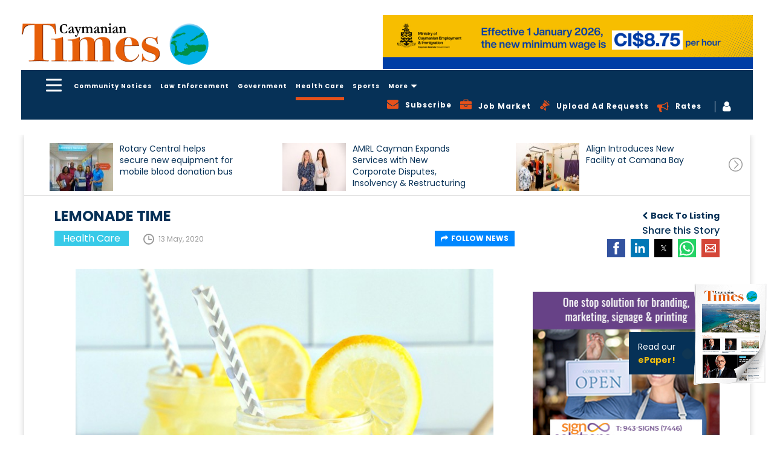

--- FILE ---
content_type: text/html; charset=UTF-8
request_url: https://www.caymaniantimes.ky/news/lemonade-time
body_size: 23216
content:
<!DOCTYPE html>
<html amp lang="en">
    <head>
                <script async custom-element="amp-analytics" src="https://cdn.ampproject.org/v0/amp-analytics-0.1.js"></script>
        <meta charset="UTF-8"/>
        <meta http-equiv="X-UA-Compatible" content="IE=edge"/>
        <meta name="viewport" content="width=device-width, initial-scale=1.0, maximum-scale=1, user-scalable=0"/>
        <meta name="theme-color" content="#26a69a" />
        <title>LEMONADE TIME</title>
        <meta name="title" content="LEMONADE TIME">
        <meta name="keywords" content="News">
        <meta name="description" content="Theres no debating that an icecold drink of lemonade is tantalizingly refreshing Its components pack a great deal of health benefits and now is as good a time t">
        <meta property="og:url" content="https://www.caymaniantimes.ky/news/lemonade-time" />
        <meta property="og:type" content="website" />
        <meta property="og:title" content="LEMONADE TIME" />
        <meta property="og:description" content="Theres no debating that an icecold drink of lemonade is tantalizingly refreshing Its components pack a great deal of health benefits and now is as good a time t" />
        <meta property="og:image" content="https://www.caymaniantimes.ky/assets/images/2020-05-13-18-26-52-1LEMONADE.jpg" />
        <meta name="twitter:card" content="summary_large_image" />
        <meta name="twitter:title" content="LEMONADE TIME" />
        <meta name="twitter:url" content="https://www.caymaniantimes.ky/news/lemonade-time" />
        <meta name="twitter:description" content="Theres no debating that an icecold drink of lemonade is tantalizingly refreshing Its components pack a great deal of health benefits and now is as good a time t" />
        <meta name="twitter:image" content="https://www.caymaniantimes.ky/assets/images/2020-05-13-18-26-52-1LEMONADE.jpg" />
        <meta name="csrf-token" content="dSDELwWMYpKNyq6MdtEqCbRMLzGPTmQYvlSiBhRJ">
        <link rel="canonical" href="https://www.caymaniantimes.ky/news/lemonade-time" />
        <meta name="Monitoring" content="NetcluesMonitoring_CaymanianTimes">
        <link rel="shortcut icon" href="https://www.caymaniantimes.ky/assets/images/favicon.ico" type="image/x-icon"/>
        <link rel="apple-touch-icon" sizes="144x144" href="https://www.caymaniantimes.ky/assets/images/apple-touch-icon-144.png"/>
        <link rel="apple-touch-icon" sizes="114x114" href="https://www.caymaniantimes.ky/assets/images/apple-touch-icon-114.png"/>
        <link rel="apple-touch-icon" sizes="72x72" href="https://www.caymaniantimes.ky/assets/images/apple-touch-icon-72.png"/>
        <link rel="apple-touch-icon" sizes="57x57" href="https://www.caymaniantimes.ky/assets/images/apple-touch-icon-57.png"/>
        <!-- Javascript Link S -->
        <link rel="stylesheet" href="https://maxcdn.bootstrapcdn.com/font-awesome/4.7.0/css/font-awesome.min.css">
        <script async src="https://cdn.ampproject.org/v0.js"></script>
        <script async custom-element="amp-sidebar" src="https://cdn.ampproject.org/v0/amp-sidebar-0.1.js"></script>
        <script async custom-element="amp-lightbox" src="https://cdn.ampproject.org/v0/amp-lightbox-0.1.js"></script>
        <script async custom-element="amp-form" src="https://cdn.ampproject.org/v0/amp-form-0.1.js"></script>
        <script custom-template="amp-mustache" src="https://cdn.ampproject.org/v0/amp-mustache-0.2.js" async></script>
        <!-- <script async custom-element="amp-recaptcha-input" src="https://cdn.ampproject.org/v0/amp-recaptcha-input-0.1.js"></script> -->
        <script async custom-element="amp-carousel" src="https://cdn.ampproject.org/v0/amp-carousel-0.1.js"></script>
        <script async custom-element="amp-bind" src="https://cdn.ampproject.org/v0/amp-bind-0.1.js"></script>
        <link href="https://fonts.googleapis.com/css?family=Poppins:400,500,600,700&display=swap" rel="stylesheet">
        <script async custom-element="amp-social-share" src="https://cdn.ampproject.org/v0/amp-social-share-0.1.js"></script>
        <script async custom-element="amp-audio" src="https://cdn.ampproject.org/v0/amp-audio-0.1.js"></script>
        <script async custom-element="amp-fit-text" src="https://cdn.ampproject.org/v0/amp-fit-text-0.1.js"></script>
        <script async custom-element="amp-recaptcha-input" src="https://cdn.ampproject.org/v0/amp-recaptcha-input-0.1.js"></script>
        <style amp-boilerplate>body{-webkit-animation:-amp-start 8s steps(1,end) 0s 1 normal both;-moz-animation:-amp-start 8s steps(1,end) 0s 1 normal both;-ms-animation:-amp-start 8s steps(1,end) 0s 1 normal both;animation:-amp-start 8s steps(1,end) 0s 1 normal both}@-webkit-keyframes -amp-start{from{visibility:hidden}to{visibility:visible}}@-moz-keyframes -amp-start{from{visibility:hidden}to{visibility:visible}}@-ms-keyframes -amp-start{from{visibility:hidden}to{visibility:visible}}@-o-keyframes -amp-start{from{visibility:hidden}to{visibility:visible}}@keyframes  -amp-start{from{visibility:hidden}to{visibility:visible}}</style><noscript><style amp-boilerplate>body{-webkit-animation:none;-moz-animation:none;-ms-animation:none;animation:none}</style></noscript>
        <style amp-custom>
            .header-nav .news-sidebar ul.first-nav{margin-bottom:20px}.sub-dropdown-menu{display:none;position:absolute;max-height:350px;left:-100%;top:38px;padding:5px 0;width:250px;background-color:#063157;z-index:99;margin-left:0;overflow:auto}.header-nav .main-head-menu .sub-dropdown-menu li{display:block}.header-nav .main-head-menu .sub-dropdown-menu::-webkit-scrollbar{width:3px;margin-right:10px}.header-nav .main-head-menu li.sub-dropdown .sub-dropdown-menu li a.active:after{display:none}.header-nav .main-head-menu li.sub-dropdown .sub-dropdown-menu li a.active{color:#e7511a}.header-nav .main-head-menu .sub-dropdown-menu::-webkit-scrollbar-track{-webkit-box-shadow:inset 0 0 6px rgba(0,0,0,.4)}.mobile-advertise .addvertise-box.hide{display:none}.home-right-panel .popular-news .btn_blue{position:absolute;bottom:0;right:15px;background:0 0;padding:0;margin:0 0 10px 15px;color:#0087ff}.home-right-panel .empty-add .sign-solu-add{padding:0}.home-right-panel .popular-news .btn_blue i{margin-left:5px}.home-right-panel .empty-add .sign-solu-add img{vertical-align:middle}.home-right-panel .popular-news .btn_blue:hover{color:#e7511a}.header-nav .main-head-menu .sub-dropdown-menu::-webkit-scrollbar-thumb{background-color:rgba(255,255,255,.8);outline:1px solid red}.footer-top .footer-content .footer-co-detail .ft-co-info .icon-telephone-auricular-with-cable{width:28px;height:28px;vertical-align:middle;background-image:url('https://www.caymaniantimes.ky/assets/images/telephone-auricular-with-cable.svg');background-repeat:no-repeat;background-position:center}@media (max-width:1440px){.sub-dropdown-menu li a{padding:0 10px}}@media(max-width:992px){.sub-dropdown-menu{left:auto;right:0}}@media(max-width:767px){.header-nav .main-head-menu li.sub-dropdown{display:none}}*{-webkit-box-sizing:border-box;-moz-box-sizing:border-box;box-sizing:border-box}a,abbr,acronym,address,applet,article,aside,audio,b,big,blockquote,body,canvas,caption,center,cite,code,dd,del,details,dfn,div,dl,dt,em,embed,fieldset,figcaption,figure,footer,form,h1,h2,h3,h4,h5,h6,header,hgroup,html,i,iframe,img,ins,kbd,label,legend,li,mark,menu,nav,object,ol,output,p,pre,q,ruby,s,samp,section,small,span,strike,strong,sub,summary,sup,table,tbody,td,tfoot,th,thead,time,tr,tt,u,ul,var,video{margin:0;padding:0;border:0;vertical-align:baseline;-webkit-text-rendering:optimizeLegibility;-khtml-text-rendering:optimizeLegibility;-moz-text-rendering:optimizeLegibility;-ms-text-rendering:optimizeLegibility;-o-text-rendering:optimizeLegibility;text-rendering:optimizeLegibility;-webkit-font-smoothing:antialiased;-khtml-font-smoothing:antialiased;-moz-font-smoothing:antialiased;-ms-font-smoothing:antialiased;-o-font-smoothing:antialiased;font-smoothing:antialiased}body #wrapper{opacity:1;background-color:#fff;background-repeat:repeat;background-position:center top;position:relative;overflow:visible;width:100%;-webkit-transition:all .5s ease-in-out;-khtml-transition:all .5s ease-in-out;-moz-transition:all .5s ease-in-out;-ms-transition:all .5s ease-in-out;-o-transition:all .5s ease-in-out;transition:all .5s ease-in-out;-webkit-border-radius:0;-khtml-border-radius:0;-moz-border-radius:0;-ms-border-radius:0;-o-border-radius:0;border-radius:0}body.background_add{background:#063157}body{overflow-x:hidden;font-family:Poppins,sans-serif;font-weight:400;font-style:normal;color:#707070;letter-spacing:0;word-spacing:0;text-transform:inherit;background-color:#fff;line-height:normal}.news-sidebar .first-nav li a{font-size:18px;font-weight:700;display:inline-block;color:#fff;z-index:1;background:rgba(0,0,0,0);padding:6px 17px 6px 0}.news-sidebar li a.active,.news-sidebar li a:hover{color:#e7511a}.news-sidebar ul.first-nav{border-bottom:1px solid #c5c5c5;padding-bottom:20px;margin-bottom:20px}.news-sidebar li a{padding:6px 17px 6px 0;font-size:12px;color:#fff;z-index:1;background:rgba(0,0,0,0);display:block}.header-nav .news-sidebar{background-color:#063157}.header-nav .news-sidebar .amp-slide-box{padding:40px 0 0 40px;width:280px}.header-nav .news-sidebar ul{margin:0}.header-nav .news-sidebar ul li{list-style-type:none}.header-nav .news-sidebar ul li.mobile-show{display:none}@media(max-width:1199px){.header-nav .news-sidebar ul li.mobile-show{display:block}.header-nav .news-sidebar ul li.mobile-show a i{vertical-align:-3px;margin-right:8px;color:#e7511a;display: inline-block;}.header-nav .news-sidebar ul li.mobile-show a i.fa-bullhorn{vertical-align:-3px;margin-right:8px;color:#e7511a;background:0 0}.header-nav .news-sidebar .amp-slide-box{padding:40px 0 40px 30px}}.header-nav .amp-menu amp-sidebar::-webkit-scrollbar{width:3px;margin-right:10px}.header-nav .amp-menu amp-sidebar::-webkit-scrollbar-track{-webkit-box-shadow:inset 0 0 6px rgba(0,0,0,.4)}.header-nav .amp-menu amp-sidebar::-webkit-scrollbar-thumb{background-color:rgba(255,255,255,.8);outline:1px solid red}header{position:sticky;position:-webkit-sticky;top:-162px;z-index:11;left:0;right:0}@media(max-width:1199px){header{top:-84px}}@media(max-width:992px){header{top:-68px}}@media(max-width:767px){header{top:-66px}}@media(max-width:667px){header{top:-80px}}@media(max-width:568px){header{top:-76px}}@media(max-width:480px){header{top:-74px}}.header-section{background-color:#fff;padding:25px 0}.header-section .container{width:1600px}header .container{width:1600px}.container{padding-right:15px;padding-left:15px;margin-right:auto;margin-left:auto}.header-section .h-s__left{margin:9px 0;padding:0;display:block;float:left;width:344px}.header-section .h-s__left .h-s__logo{overflow:hidden}.header-section .h-s__left .h-s__logo a{display:block;font-family:Poppins,sans-serif;font-size:32px;font-weight:600;line-height:100%;color:#fff;text-transform:uppercase}.header-section .h-s__right{float:left;width:calc(100% - 344px)}.header-section .h-s__right .weather-box{margin:10px 0 0 25px;float:left}.header-section .h-s__right .job-logo{margin:16px 0 0 25px;float:left}.header-section .h-s__right .header-ad-sec{width:767px;float:right}.header-section .h-s__right .header-ad-sec .addvertise-box{margin-bottom:0}.addvertise-box{margin-bottom:50px}.addvertise-box .add-slider{max-width:767px}.addvertise-box .add-slider .amp-carousel-button{display:none}.header-section .h-s__right .header-ad-sec .ad-close-btn{display:none}.addvertise-box .ad-close-btn{max-width:calc(100% - 767px);float:right}.addvertise-box .ad-close-btn .close-box{-webkit-transform:rotate(90deg);-khtml-transform:rotate(90deg);-moz-transform:rotate(90deg);-ms-transform:rotate(90deg);-o-transform:rotate(90deg);transform:rotate(90deg);margin-top:-78px;margin-right:-28px}.addvertise-box .ad-close-btn .close-box span{display:inline-block;-webkit-transform:rotate(180deg);-khtml-transform:rotate(180deg);-moz-transform:rotate(180deg);-ms-transform:rotate(180deg);-o-transform:rotate(180deg);transform:rotate(180deg);color:#333;font-size:12px;font-weight:500}.lt-advertise-box.addvertise-box .ad-close-btn .close-box a{width:25px;height:25px;background-color:#063157;text-align:center;display:inline-block;cursor:pointer}.lt-advertise-box.addvertise-box .ad-close-btn .close-box a i{color:#fff;line-height:25px}.lt-advertise-box.addvertise-box .add-slider{max-width:727px}.lt-advertise-box.addvertise-box .ad-close-btn{max-width:calc(100% - 727px);float:right}@media(max-width:1199px){.lt-advertise-box.addvertise-box{display:none}}.header-nav{background-color:#063157;padding:10px 0}.hc-nav-trigger.hc-nav-1,a.toggle.hc-nav-1.hc-nav-2.hc-nav-3.hc-nav-4{display:block}header .toggle{position:absolute;cursor:pointer;-webkit-user-select:none;-moz-user-select:none;-ms-user-select:none;user-select:none;display:none;top:2px;z-index:9980;min-height:24px;position:relative;left:auto;float:left;display:block;cursor:pointer;box-sizing:content-box;font-size:20px;padding-left:25px;line-height:24px;margin-top:0}header .toggle span,header .toggle span::after,header .toggle span::before{position:absolute;left:0;height:3px;background:#fff;transition:all .25s ease;border-radius:6px}header .toggle span{width:26px;top:50%;transform:translateY(-50%);transform-origin:50% 50%;-webkit-transform:translateY(-50%);-webkit-transform-origin:50% 50%}header .toggle span::before{top:-9px}header .toggle span::after,header .toggle span::before{content:'';width:100%}header .toggle span,header .toggle span::after,header .toggle span::before{position:absolute;left:0;height:3px;background:#fff;transition:all .25s ease;border-radius:6px}header .toggle span::after{bottom:-9px}.header-nav .cf{float:left}#main-nav{display:none}body ol,body ul{margin:0 0 0 20px;padding:0}body ol li,body ul li{font-size:15px;font-weight:400;font-style:normal;color:#707070}body a,body a:active,body a:focus,body a:hover{text-decoration:none;-webkit-transition:all .5s ease-in-out;-khtml-transition:all .5s ease-in-out;-moz-transition:all .5s ease-in-out;-ms-transition:all .5s ease-in-out;-o-transition:all .5s ease-in-out;transition:all .5s ease-in-out;outline:0;outline-offset:0}.header-nav .main-head-menu{float:left}.header-nav .main-head-menu li{display:inline-block}.header-nav .main-head-menu li a{color:#fff;font-size:12px;font-weight:700;padding:0 5px;letter-spacing:1px;line-height:28px;position:relative;cursor:pointer}.header-nav .main-head-menu li a:hover{color:#e7511a}.header-nav .main-head-menu li a.active:after{position:absolute;content:"";height:5px;left:10px;right:10px;bottom:-16px;background-color:#e7511a}img{max-width:100%}.header-nav .main-head-menu li.sub-dropdown{position:relative}.box{position:relative}.box .fa-search{color:#fff;cursor:pointer;vertical-align:2px}.search{width:500px;padding:5px;transition:all .5s ease;right:20px;box-sizing:border-box;position:absolute;top:33px;right:0;border:2px solid #063157;color:#063157;height:50px;padding:0 15px;background:#fff;z-index:99;display:none}@media (max-width:767px){.search{width:250px}}.header-nav .main-head-menu li a{color:#fff;font-size:12px;font-weight:700;padding:0 5px;letter-spacing:1px;line-height:28px;position:relative}.header-nav .main-head-menu li a i{margin-left:5px;font-size:16px;display:inline-block;vertical-align:text-bottom}@media(max-width:1199px){.header-nav .main-head-menu li a{padding:0 6px}}.header-nav .head-right-part{float:right}.header-nav .head-right-part ul{margin-top:4px}.header-nav .head-right-part ul li{list-style-type:none;display:inline-block;vertical-align:middle}.show{display:block}.hide{display:none}.open-box{display:block}.hide-box{display:none}.header-nav .head-right-part ul li:last-child{border-left:1px solid #fff;padding-left:12px}.header-nav .head-right-part ul li a{color:#fff;font-size:12px;font-weight:700;padding:0 10px;vertical-align:2px;letter-spacing:1px;cursor:pointer}.header-nav .head-right-part ul li a:hover{color:#e7511a}.header-nav .head-right-part ul li a i{font-size:19px;float:left}.header-nav .head-right-part ul li a .fa-bullhorn{color:#e7511a;margin-top:3px}.header-nav .head-right-part ul li a .fa-bullhorn.sprite{background:0 0}@media (max-width:992px){.header-nav .main-head-menu li a.active:after{left:2px;right:2px;bottom:-18px;height:4px}}@media (max-width:1440px){.header-nav .main-head-menu li a.active:after{left:5px;right:5px}}@media(max-width:1199px){.header-nav .head-right-part ul .desktop-show{display:none}.header-nav .main-head-menu{margin-left:10px}}@media(max-width:992px){.header-nav .main-head-menu li a{font-size:8px;padding:0 2px}.header-nav .main-head-menu{margin-left:5px}}@media(max-width:767px){.header-nav .main-head-menu li a{font-size:12px;padding:0 5px}.header-nav .main-head-menu{width:85%;white-space:nowrap;overflow-x:auto;overflow-y:hidden}.header-nav .main-head-menu li a.active{color:#e7511a}}@media (max-width:568px){.header-nav .main-head-menu{width:83%}}@media (max-width:480px){.header-nav .main-head-menu{width:100%;margin-left:0}.header-section .h-s__right .header-ad-sec{display:none}}.inner-page-container{padding:0 0 50px}.clearfix{clear:both}.addvertise-box .add-slider .item .thumbnail-container{padding-bottom:14.6%}body{font-family:Poppins,sans-serif;font-weight:400;font-style:normal;color:#707070;letter-spacing:0;word-spacing:0;text-transform:inherit;background-color:#fff}body .thumbnail-container,body .thumbnail_container{padding-bottom:66.66%;overflow:hidden;position:relative;width:100%;-webkit-border-radius:0;-khtml-border-radius:0;-moz-border-radius:0;-ms-border-radius:0;-o-border-radius:0;border-radius:0}body .thumbnail{margin:0;display:block;padding:0;border:none;height:100%;width:100%;position:absolute;background:0 0}.thumbnail{display:block;padding:4px;margin-bottom:20px;line-height:1.42857143;background-color:#fff;border:1px solid #ddd;border-radius:4px;-webkit-transition:border .2s ease-in-out;-o-transition:border .2s ease-in-out;transition:border .2s ease-in-out}body .thumbnail a,body .thumbnail img{display:block;height:auto;max-height:100%;max-width:100%;width:auto;top:0;left:0;bottom:0;right:0;margin:auto;position:absolute}.ampstart-btn{background-color:transparent;border:0;float:left}.ampstart-btn:focus{outline:0}@media(max-width:1199px){.ampstart-btn{padding:0}}amp-sidebar{padding-right:10px}.amp-sidebar-image{line-height:100px;vertical-align:middle}.amp-close-image{top:0;left:0;cursor:pointer;margin-bottom:30px}.amp-close-image:focus{outline:0}.previewOnly{font-weight:700}#sidebar-right nav.amp-sidebar-toolbar-target-shown{display:none}.news-listing .news-full-box{width:70%;float:left;padding:0 15px;box-sizing:border-box}@media(max-width:1024px){.news-listing .news-full-box{width:100%}}.news-listing .panel-hide-device{width:30%;float:left;padding:0 15px;box-sizing:border-box}@media(max-width:1024px){.news-listing .panel-hide-device{display:none}}.home-right-panel .empty-add a{background-image:url('https://www.caymaniantimes.ky/assets/images/Rectangle-blue.svg');padding:20px;display:block;text-align:center}.home-right-panel .empty-add a h4{font-size:24px;color:#fff;font-weight:700;margin:15px 0}.home-right-panel .empty-add a p{font-size:14px;color:#fff}.home-right-panel .empty-add a p span{display:block}body .h2,body h2{font-size:28px;font-weight:500;font-style:normal;color:#063157}body .h1,body .h2,body .h3,body .h4,body .h5,body .h6,body h1,body h2,body h3,body h4,body h5,body h6{letter-spacing:0;word-spacing:0;text-transform:inherit;line-height:120%;margin:0;padding:0}.form-group{margin-bottom:15px}.form-control{display:block;width:100%;height:34px;padding:6px 12px;font-size:14px;line-height:1.42857143;color:#555;background-color:#fff;background-image:none;border:1px solid #ccc;border-radius:4px;-webkit-box-shadow:inset 0 1px 1px rgba(0,0,0,.075);box-shadow:inset 0 1px 1px rgba(0,0,0,.075);-webkit-transition:border-color ease-in-out .15s,-webkit-box-shadow ease-in-out .15s;-o-transition:border-color ease-in-out .15s,box-shadow ease-in-out .15s;transition:border-color ease-in-out .15s,box-shadow ease-in-out .15s}button,input,select,textarea{font-family:inherit;font-size:inherit;line-height:inherit}button,input,optgroup,select,textarea{margin:0;font:inherit;color:inherit}.home-right-panel .empty-add a{background-image:url('https://www.caymaniantimes.ky/assets/images/Rectangle-blue.svg');padding:20px;display:block;text-align:center;background-size:cover}.home-right-panel .empty-add a h4{font-size:24px;color:#fff;font-weight:700;margin:13px 0}.home-right-panel .empty-add a p{font-size:14px;color:#fff}.home-right-panel .empty-add a p span{display:block}.amp-carousel-button-prev{background-image:url('https://www.caymaniantimes.ky/assets/images/left-arrow-in-circle-outline.svg');background-size:inherit;background-color:transparent;height:25px;width:25px;right:30px;left:auto;background-repeat:no-repeat}.amp-carousel-button{bottom:0;top:auto;transform:none;cursor:pointer}.amp-carousel-button-next{background-image:url('https://www.caymaniantimes.ky/assets/images/right-arrow-circular-outlined-button.svg');background-size:cover;background-color:transparent;height:25px;width:25px;right:0;background-repeat:no-repeat}.amp-carousel-button-next:focus,.amp-carousel-button-prev:focus{outline:0}.home-right-panel .popular-news{background-color:#f6f6f6;padding:17px 17px 40px;position:relative;margin-bottom:30px}.home-right-panel .popular-news h2{font-size:20px;font-weight:700;color:#e7511a;margin-bottom:20px}.home-right-panel .popular-news .popular-news-list .popular-items{margin-bottom:20px}.home-right-panel .popular-news .popular-news-list .popular-items .popular-img{width:100px;float:left;margin-right:10px;border:1px solid #ddd}.home-right-panel .popular-news .popular-news-list .popular-items .popular-img .thumbnail-container{padding-bottom:100%}.home-right-panel .popular-news .popular-news-list .popular-items .popular-img img{min-height:inherit;min-width:inherit}.home-right-panel .popular-news .popular-news-list .popular-items .popular-info h3{font-size:12px;font-weight:400;height:48px;line-height:16px}.home-right-panel .popular-news .popular-news-list .popular-items .popular-info h3 a{color:#333}.home-right-panel .popular-news .popular-news-list .popular-items .popular-info p{font-size:12px;color:#999;margin-top:20px}.home-right-panel .popular-news .popular-news-list .popular-items .popular-info p i{margin-right:8px;vertical-align:-5px}.home-right-panel .right-panel-add{margin-bottom:30px}.home-right-panel .right-panel-add .thumbnail-container{padding-bottom:83.6%}.home-right-panel .most-recent-paper{background-image:url('https://www.caymaniantimes.ky/assets/images/Rectangle-yellow.svg');padding:20px 20px 25px;margin-bottom:30px;background-size:cover}.home-right-panel .most-recent-paper h3{font-size:18px;font-weight:700;color:#063157;margin-bottom:10px}.home-right-panel .most-recent-paper .paper-img .thumbnail-container{padding-bottom:50%}.home-right-panel .most-recent-paper .paper-img .thumbnail-container amp-img{height:134px;width:134px;margin:auto}.home-right-panel .most-recent-paper .paper-info{margin-top:10px}.home-right-panel .most-recent-paper .paper-info .news-title{float:left;width:70%}.home-right-panel .most-recent-paper .paper-info .news-title h4{font-size:20px;font-weight:700;color:#063157;line-height:23px;height:48px;overflow:hidden}.home-right-panel .most-recent-paper .paper-info .news-title span{font-size:12px;font-weight:400;color:#333;display:block}.home-right-panel .most-recent-paper .paper-info .paper-icon{float:right;margin-top:6px}.home-right-panel .most-recent-paper .paper-info .paper-icon a{width:25px;height:25px;text-align:center;margin-left:7px}.home-right-panel .most-recent-paper .paper-info .paper-icon a i{line-height:25px}.home-right-panel .online-poll-slide{background:#063157;position:relative;padding:20px 20px 10px;margin-bottom:30px}.home-right-panel .online-poll-slide .item .poll-info h4{font-size:20px;color:#e7511a;font-weight:700}.home-right-panel .online-poll-slide .item .poll-info p{font-size:12px;color:#fff;height:180px;overflow:hidden;font-weight:400;margin-top:5px}.home-right-panel .icon-poll-symbol-on-black-square-with-rounded-corners{width:20px;height:20px;vertical-align:-3px;margin-right:10px}.home-right-panel .popular-news .popular-news-list .popular-items .icon-clock-circular-outline{width:18px;height:18px;background-image:url('https://www.caymaniantimes.ky/assets/images/clock-circular.svg');background-repeat:no-repeat;background-position:center}.home-right-panel .paper-img{min-height:inherit;min-width:inherit;height:auto;width:auto}button{border:0;cursor:pointer}.btn_blue{color:#fff;background-color:#0087ff;font-size:12px;font-weight:700;text-transform:uppercase;-webkit-border-radius:0;-khtml-border-radius:0;-moz-border-radius:0;-ms-border-radius:0;-o-border-radius:0;border-radius:0;padding:8px 20px;-webkit-transition:all .5s ease-in-out 0;-khtml-transition:all .5s ease-in-out 0;-moz-transition:all .5s ease-in-out 0;-ms-transition:all .5s ease-in-out 0;-o-transition:all .5s ease-in-out 0;transition:all .5s ease-in-out 0}.yellow-btn{color:#000;background-color:#eebc11;text-transform:uppercase;font-size:12px;font-weight:700;padding:19px 18px;-webkit-transition:all .5s ease-in-out 0;-khtml-transition:all .5s ease-in-out 0;-moz-transition:all .5s ease-in-out 0;-ms-transition:all .5s ease-in-out 0;-o-transition:all .5s ease-in-out 0;transition:all .5s ease-in-out 0;-webkit-border-radius:0;-khtml-border-radius:0;-moz-border-radius:0;-ms-border-radius:0;-o-border-radius:0;border-radius:0}.yellow-btn:hover{background-color:#0087ff;color:#fff}.home-right-panel .online-poll-slide .btn_blue{position:absolute;left:0;bottom:0;z-index:9}footer .container{width:1600px}.footer-top .footer-content .footer-co-detail .ft-co-info .icon-envelope{background-image:url('https://www.caymaniantimes.ky/assets/images/icon-envelope.svg');background-repeat:no-repeat;background-position:center;width:28px;height:22px;vertical-align:middle}.footer-top .footer-social a .facebook{background-image:url('https://www.caymaniantimes.ky/assets/images/facebook.svg');display:inline-block;background-repeat:no-repeat;width:28px;height:28px;vertical-align:middle}footer .row{margin-right:-15px;margin-left:-15px}.footer-top{background-color:#f6f6f6;padding:50px 0}.footer-top .footer-top-left,.footer-top .footer-top-right{width:23%;float:left;padding-right:15px;padding-left:15px}.footer-top .footer-top-middle{width:50%;float:left;padding-right:15px;padding-left:15px}.footer-top .footer-content h3{font-size:24px;color:#000;font-weight:700;margin-bottom:25px}.footer-top .footer-content .footer-co-detail .ft-co-info{margin-bottom:10px}.footer-top .footer-content .footer-co-detail .ft-co-info a{vertical-align:2px}.footer-top .footer-content .footer-co-detail .ft-call a{font-weight:700;font-size:20px;color:#000;vertical-align:middle}.footer-top .footer-content .footer-co-detail .ft-co-info a:hover,.footer-top .footer-content .footer-co-detail .ft-email a:hover{color:#e7511a}.footer-top .footer-content .sbscribe-form .form-group .form-control:focus{box-shadow:none;outline:0}.footer-top .footer-content .footer-co-detail .ft-email a{font-weight:500;font-size:16px;color:#000;vertical-align:middle;margin-left:5px}.footer-top .footer-content .sbscribe-form .form-group{width:100%;float:left}.footer-top .footer-content .sbscribe-form .form-group .form-control{height:60px;border-radius:0;border:1px solid #707070;padding:6px 20px;width:100%;box-sizing:border-box}.footer-top .footer-content .sbscribe-form .form-group.form-button{width:20%;margin-right:0}.footer-top .footer-content .sbscribe-form .form-group.form-button .yellow-btn{background-color:#eebc11;color:#000;height:60px;width:154px;line-height:0;text-transform:capitalize;-webkit-transition:all .5s ease-in-out 0;-khtml-transition:all .5s ease-in-out 0;-moz-transition:all .5s ease-in-out 0;-ms-transition:all .5s ease-in-out 0;-o-transition:all .5s ease-in-out 0;transition:all .5s ease-in-out 0}.footer-top .footer-content .sbscribe-form .form-group.form-button .yellow-btn:hover{background-color:#063157;color:#fff;-webkit-transition:all .5s ease-in-out 0;-khtml-transition:all .5s ease-in-out 0;-moz-transition:all .5s ease-in-out 0;-ms-transition:all .5s ease-in-out 0;-o-transition:all .5s ease-in-out 0;transition:all .5s ease-in-out 0}.footer-top .footer-social{text-align:right}.footer-top .footer-social a{font-size:16px;font-weight:500;color:#000;display:block;margin-bottom:30px}.footer-top .footer-social a i{margin-right:10px;vertical-align:middle;display:inline-block}.footer-top .footer-social a .lwf-logo-footer{width:208px;float:right}.footer-main{position:relative;z-index:1;background-color:#063157;padding:15px 0}.footer-main .footer-main-left,.footer-main .footer-main-middle,.footer-main .footer-main-right{width:31.33%;float:left;padding-right:15px;padding-left:15px}.footer-main .f-m_copyright,.footer-main .f-m_designed{font-size:12px;font-weight:400;line-height:120%;color:#fff;letter-spacing:1px;margin-top:3px}.footer-main .f-m_copyright{text-align:left}.footer-main .f-m_link{margin:0;padding:0;list-style:none;text-align:center;line-height:80%;letter-spacing:1px}.footer-main .f-m_link li{list-style-type:none;margin:0;padding:0;list-style:none;display:inline-block}.footer-main .f-m_link li+li{margin-left:15px}.footer-main .f-m_link li a{font-size:12px;font-weight:400;line-height:150%;color:#fff}.footer-main .f-m_link li a:hover{color:#e7511a}.footer-main .f-m_designed{position:relative;text-align:right}.footer-main .f-m_designed a{color:#26a69a;font-size:12px;font-weight:700}.footer-main .f-m_designed .netclues_logo{width:56px;height:15px;background-image:url('https://www.caymaniantimes.ky/assets/images/net_logo.png');background-repeat:no-repeat;background-position:0 -16px;display:inline-block;background-size:cover;vertical-align:-2px}.footer-main .f-m_designed .netclues_logo:hover{background-position:0 -1px}.newsdetail_page .download-doc{border-bottom:1px solid #c5c5c5;padding-bottom:15px;margin-bottom:15px}.newsdetail_page .download-doc h2,.newsdetail_page .share_div h2{font-size:20px;margin:10px 0}.newsdetail_page .download-doc p,.newsdetail_page .share_div p{margin:10px 0}.newsdetail_page .download-doc p{margin:0}.newsdetail_page .share_div h2{margin:0 0 5px}.newsdetail_page .download-doc h2{margin:0 0 10px}.newsdetail_page .share_div p{margin:0}.newsdetail_page .download-btn{margin:0 0 15px;display:inline-block}.newsdetail_page .download-btn:hover .btn_blue{background-color:#063157}.middle_content{padding:0 35px 30px}.newsdetail_page .newscomments .like-dislike{padding:10px 0 0}.newsdetail_page .newscomments .like-dislike i{font-size:22px;color:#707070;vertical-align:-1px}.newsdetail_page .newscomments .like-dislike i:hover{color:#e7511a}.newsdetail_page .newscomments .like-dislike form{display:inline-block}.newsdetail_page .newscomments .like-dislike form button{background:0 0}.newsdetail_page .newscomments .like-dislike form button:focus{outline:0}.newsdetail_page .newscomments .like-dislike #news_liketotal_10{margin-right:10px}.newsdetail_page .newscomments .like-dislike form :active i{color:#063157}.newsdetail_page .newscomments .commentsbox h2{font-size:22px;margin-bottom:10px}.newsdetail_page .newscomments .commentsbox span{color:#999}.sbscribe-form #mc_embed_signup #mc_embed_signup_scroll .mc-field-group label,.subscribe-form #mc_embed_signup #mc_embed_signup_scroll .mc-field-group label{display:none}.sbscribe-form #mc_embed_signup .mce_inline_error,.subscribe-form #mc_embed_signup .mce_inline_error{display:inline-block;margin:2px 0 1em;padding:5px 10px;background-color:rgba(255,255,255,.85);-webkit-border-radius:3px;-moz-border-radius:3px;border-radius:3px;font-size:14px;font-weight:400;z-index:1;color:#e85c41}.sbscribe-form #mc_embed_signup #mc_embed_signup_scroll .mc-field-group,.subscribe-form #mc_embed_signup #mc_embed_signup_scroll .mc-field-group{width:50%;float:left;padding-right:20px;margin-top:10px;clear:none;position:relative}.sbscribe-form #mc_embed_signup #mc_embed_signup_scroll .mc-field-group input,.subscribe-form #mc_embed_signup #mc_embed_signup_scroll .mc-field-group input{height:60px;border-radius:0;border:1px solid #707070;padding:6px 20px;display:block;width:100%;margin:0}.sbscribe-form #mc_embed_signup #mc_embed_signup_scroll .clear .button:focus,.sbscribe-form #mc_embed_signup #mc_embed_signup_scroll .mc-field-group input:focus,.subscribe-form #mc_embed_signup #mc_embed_signup_scroll .clear .button:focus,.subscribe-form #mc_embed_signup #mc_embed_signup_scroll .mc-field-group input:focus{outline:0}.sbscribe-form #mc_embed_signup #mc_embed_signup_scroll .mc-field-group input.mce_inline_error,.subscribe-form #mc_embed_signup #mc_embed_signup_scroll .mc-field-group input.mce_inline_error{border:2px solid #e85c41}.sbscribe-form #mc_embed_signup #mc_embed_signup_scroll .clear,.subscribe-form #mc_embed_signup #mc_embed_signup_scroll .clear{margin-right:0;clear:none;float:none}.sbscribe-form #mc_embed_signup #mc_embed_signup_scroll .clear .button,.subscribe-form #mc_embed_signup #mc_embed_signup_scroll .clear .button{background-color:#eebc11;color:#000;height:60px;width:154px;margin-top:10px;text-transform:capitalize;-webkit-transition:all .5s ease-in-out 0;-khtml-transition:all .5s ease-in-out 0;-moz-transition:all .5s ease-in-out 0;-ms-transition:all .5s ease-in-out 0;-o-transition:all .5s ease-in-out 0;transition:all .5s ease-in-out 0;border-radius:0}.sbscribe-form #mc_embed_signup #mc_embed_signup_scroll .clear .button:hover,.subscribe-form #mc_embed_signup #mc_embed_signup_scroll .clear .button:hover{background-color:#063157;color:#fff;-webkit-transition:all .5s ease-in-out 0;-khtml-transition:all .5s ease-in-out 0;-moz-transition:all .5s ease-in-out 0;-ms-transition:all .5s ease-in-out 0;-o-transition:all .5s ease-in-out 0;transition:all .5s ease-in-out 0}.sbscribe-form .button,.subscribe-form .button{clear:both;background-color:#aaa;border:0 none;border-radius:4px;transition:all .23s ease-in-out 0;color:#fff;cursor:pointer;display:inline-block;font-size:15px;font-weight:400;height:32px;line-height:32px;margin:0 5px 10px 0;padding:0 22px;text-align:center;text-decoration:none;vertical-align:top;white-space:nowrap;width:auto}.subscribe-form #mc_embed_signup .mce_inline_error{display:block;text-align:left;display:block;text-align:left;padding:2px 0 0}.subscribe-form{padding:0 15px}.subscribe-form .fb-btn{color:#4267b2}.subscribe-form .fb-btn:hover{color:#e7511a}.sbscribe-form #mc_embed_signup .subscribe_left{float:left;width:calc(100% - 159px)}.error,.required{font-size:14px;font-weight:400;line-height:110%;color:red;display:block;padding-top:8px;padding-bottom:8px}.ac-radio-inline .ac-radio{display:inline-block;margin-right:15px;margin-bottom:0}.ac-radio{font-size:14px;font-weight:400;font-style:normal;line-height:150%;color:#000;display:block;position:relative;padding-left:30px;margin-bottom:3px;cursor:pointer}.ac-radio input{position:absolute;z-index:-1;opacity:0}.ac-radio input:checked~span{border:1px solid #e7511a}.ac-radio span{-webkit-border-radius:100px;-khtml-border-radius:100px;-moz-border-radius:100px;-ms-border-radius:100px;-o-border-radius:100px;border-radius:100px;background:0 0;position:absolute;top:1px;left:0;height:18px;width:18px;border:1px solid #707070;-webkit-transition:all .5s ease-in-out;-khtml-transition:all .5s ease-in-out;-moz-transition:all .5s ease-in-out;-ms-transition:all .5s ease-in-out;-o-transition:all .5s ease-in-out;transition:all .5s ease-in-out}.ac-radio input:checked~span::after{opacity:1}.ac-radio span::after{content:'';position:absolute;opacity:0;border:1px solid #e7511a;background:#e7511a;top:50%;left:50%;margin-left:-3px;margin-top:-3px;height:4px;width:4px;-webkit-border-radius:100px;-khtml-border-radius:100px;-moz-border-radius:100px;-ms-border-radius:100px;-o-border-radius:100px;border-radius:100px;-webkit-transform:rotate(45deg);-khtml-transform:rotate(45deg);-moz-transform:rotate(45deg);-ms-transform:rotate(45deg);-o-transform:rotate(45deg);transform:rotate(45deg);-webkit-transition:all .5s ease-in-out;-khtml-transition:all .5s ease-in-out;-moz-transition:all .5s ease-in-out;-ms-transition:all .5s ease-in-out;-o-transition:all .5s ease-in-out;transition:all .5s ease-in-out}.ac-checkbox-inline .ac-checkbox{display:inline-block;margin-right:15px;margin-bottom:0}.ac-checkbox{font-size:14px;font-weight:400;font-style:normal;line-height:150%;color:#000;display:block;position:relative;padding-left:30px;margin-bottom:3px;cursor:pointer}.ac-checkbox input{position:absolute;z-index:-1;opacity:0}.ac-checkbox span{-webkit-border-radius:4px;-khtml-border-radius:4px;-moz-border-radius:4px;-ms-border-radius:4px;-o-border-radius:4px;border-radius:4px;background:0 0;position:absolute;top:1px;left:0;height:18px;width:18px;border:1px solid #707070;-webkit-transition:all .5s ease-in-out;-khtml-transition:all .5s ease-in-out;-moz-transition:all .5s ease-in-out;-ms-transition:all .5s ease-in-out;-o-transition:all .5s ease-in-out;transition:all .5s ease-in-out}.ac-checkbox span::after{content:'';position:absolute;opacity:0;border:1px solid #e7511a;top:50%;left:50%;margin-left:-2px;margin-top:-6px;width:3px;height:8px;border-width:0 2px 2px 0;-webkit-transform:rotate(45deg);-khtml-transform:rotate(45deg);-moz-transform:rotate(45deg);-ms-transform:rotate(45deg);-o-transform:rotate(45deg);transform:rotate(45deg);-webkit-transition:all .5s ease-in-out;-khtml-transition:all .5s ease-in-out;-moz-transition:all .5s ease-in-out;-ms-transition:all .5s ease-in-out;-o-transition:all .5s ease-in-out;transition:all .5s ease-in-out}.ac-checkbox input:checked~span{border:1px solid #e7511a}.ac-checkbox input:checked~span::after{opacity:1}@media(min-width:1024px) and (max-width:1024px){.sbscribe-form #mc_embed_signup #mc_embed_signup_scroll .mc-field-group{width:100%}}@media(max-width:991px){.sbscribe-form #mc_embed_signup #mc_embed_signup_scroll .mc-field-group,.subscribe-form #mc_embed_signup #mc_embed_signup_scroll .mc-field-group{padding-right:10px;margin-bottom:0}.sbscribe-form #mc_embed_signup #mc_embed_signup_scroll .clear .button,.subscribe-form #mc_embed_signup #mc_embed_signup_scroll .clear .button{width:110px;height:50px}.sbscribe-form #mc_embed_signup #mc_embed_signup_scroll .mc-field-group input,.subscribe-form #mc_embed_signup #mc_embed_signup_scroll .mc-field-group input{height:50px}}@media(max-width:480px){.sbscribe-form #mc_embed_signup #mc_embed_signup_scroll .clear .button,.sbscribe-form #mc_embed_signup #mc_embed_signup_scroll .mc-field-group,.subscribe-form #mc_embed_signup #mc_embed_signup_scroll .clear .button,.subscribe-form #mc_embed_signup #mc_embed_signup_scroll .mc-field-group{width:100%}.sbscribe-form #mc_embed_signup #mc_embed_signup_scroll .mc-field-group{padding:0;margin-top:0}.newsdetail_page .newscomments .commentsbox h2{font-size:20px}.newsdetail_page .newscomments .commentsbox p,.newsdetail_page .newscomments .commentsbox span{font-size:15px}.newsdetail_page .share_div p{margin:5px 0 0;font-size:15px;line-height:130%}.newsdetail_page .comment_form .border-btn{margin:15px 0 0}.sbscribe-form #mc_embed_signup .subscribe_left{float:left;width:100%}}@media(max-width:1600px){footer .container{width:100%}}@media(max-width:1440px){footer .container{width:100%}.footer-main .footer-main-left,.footer-main .footer-main-middle,.footer-main .footer-main-right{width:33.33%}}@media(max-width:1440px){.header-nav .main-head-menu li a{font-size:10px;padding:0 5px}.header-nav .head-right-part ul li a{font-size:11px;padding:0 5px}}@media(max-width:1366px){.header-section .h-s__left{width:310px}.header-section .h-s__right{width:calc(100% - 310px)}.header-section .h-s__right .weather-box,.job-logo{margin:10px 0 0 10px}.header-nav .main-head-menu{margin:0 0 0 10px}.header-nav .head-right-part ul{margin:4px 0 0 10px}}@media(max-width:1199px){.header-nav .head-right-part ul{margin:4px 0 0}.footer-top .footer-content .sbscribe-form .form-group .form-control{height:50px;height:50px}}@media(max-width:1199px){.footer-main .f-m_copyright,.footer-main .f-m_designed{letter-spacing:0;font-size:11px}.footer-main .f-m_copyright{margin-top:5px}.footer-top .footer-content .sbscribe-form .form-group.form-button .yellow-btn{width:100px;height:50px}.footer-top .footer-content h3{font-size:18px}.footer-top .footer-top-left{width:33%}.footer-top .footer-top-right{width:25%}.footer-top .footer-top-left{width:33%}.footer-top .footer-top-right{width:25%}.footer-top .footer-top-middle{width:41%}}@media (max-width:767px){.footer-top .footer-content .sbscribe-form .form-group{width:100%}.footer-top .footer-content .sbscribe-form .form-group.form-button,.footer-top .footer-content .sbscribe-form .form-group.form-button .yellow-btn,.footer-top .footer-top-left,.footer-top .footer-top-middle,.footer-top .footer-top-right{width:100%}}.sprite{background-image:url('https://www.caymaniantimes.ky/assets/images/sprite.png');display:inline-block}.icon-dollar-coin-money{width:20px;height:19px;background-position:-6px -50px}.icon-megaphone-1{width:17.77px;height:19px;background-image:url('https://www.caymaniantimes.ky/assets/images/megaphone.svg');background-repeat:no-repeat;background-position:center}.icon-poll-symbol-on-black-square-with-rounded-corners{width:20px;height:19px;background-image:url('https://www.caymaniantimes.ky/assets/images/poll-symbol-on-black-square-with-rounded-corners.svg');background-repeat:no-repeat;background-position:center}.icon-clock-circular-outline{width:18px;height:18px;background-position:-6px -6px;margin:0 8px 0 0;vertical-align:-3px}.icon-comment{width:21px;height:20px;background-position:-28px -27px}.icon-share{width:19px;height:20px;background-position:-52px -27px}.news-l-par .icon-clock-circular-outline{width:18px;height:18px;background-position:-6px -6px}.news-l-par .icon-comment{width:24px;height:21px;background-position:-26px -5px}.news-l-par .icon-share{width:18px;height:18px;background-position:-52px -5px}.home-right-panel .icon-megaphone-1{height:57px;width:50px;background-position:-4px -75px}.icon-Path-102{width:25px;height:25px;background-position:-222px -5px}.icon-download{width:25px;height:25px;background-position:-197px -5px}.home-right-panel .most-recent-paper .btn_blue{margin:0 0 -39px -20px;display:inline-block;vertical-align:middle}@media (max-width:1600px){header .container{width:1580px}.header-section .container{width:calc(100% - 40px)}.header-section .h-s__right .header-ad-sec{width:68%}}@media (max-width:1440px){header .container{width:calc(100% - 0px)}}@media(max-width:1199px){.header-section{padding:10px 0}.header-section .container{width:calc(100% - 0px)}.header-section .h-s__left{width:220px;margin:8px 0}.header-section .h-s__right{width:calc(100% - 220px);float:right}.header-section .h-s__right .weather-box,.job-logo{margin:8px 0 0 20px}.header-section .h-s__right .header-ad-sec{width:55%}}@media(max-width:992px){.header-section{padding:10px 0 7px}.header-section .h-s__right .header-ad-sec{width:50%}.header-section .h-s__right{width:calc(100% - 180px)}.footer-main .footer-main-left,.footer-main .footer-main-middle,.footer-main .footer-main-right{width:calc(100% - 30px);float:none}.footer-main .f-m_copyright,.footer-main .f-m_designed{text-align:center;margin:5px 0}.footer-main .f-m_link{text-align:center;margin:5px 0}.footer-top .footer-top-left,.footer-top .footer-top-middle,.footer-top .footer-top-right{width:100%}.footer-top .footer-social{text-align:left}.footer-top .footer-social a .lwf-logo-footer{width:208px;float:left}.header-section .h-s__left{width:180px}.footer-top{padding:30px 0}.footer-top .footer-content.footer-subscribe{margin:15px 0}.footer-top .footer-content.footer-subscribe h3{margin-bottom:10px}.footer-top .footer-social{text-align:left;margin-top:15px}.footer-top .footer-social a:last-child{margin-bottom:0}.header-nav .main-head-menu li a{font-size:8px;padding:0 2px}.header-section .h-s__right .weather-box{margin:-3px 0 0 20px}.header-section .h-s__right .job-logo{margin:9px 0 0 6px;max-width:50px}}@media(max-width:767px){.footer-top .footer-social a{display:inline-block}.footer-top .footer-social a.ft-facebook{display:inline-block}.footer-top .footer-social a.iwf-report{vertical-align:middle;margin-left:15px}.header-section .h-s__left{margin:0}.header-section .h-s__right .job-logo{margin:-3px 0 0 6px}}@media  only screen and (max-width:720px){.header-section .h-s__right .header-ad-sec{width:50%;margin-top:5px}}@media(max-width:667px){.header-section .h-s__right .weather-box img{max-width:100%}.header-section .h-s__right .header-ad-sec{width:45%}}@media(max-width:568px){.header-section .h-s__left{width:100px}.header-section .h-s__right{width:calc(100% - 100px)}.header-section .h-s__right .header-ad-sec{margin-top:0}.header-section{padding:10px 0 4px}}@media(max-width:480px){.footer-top .footer-content.footer-subscribe h3{margin-bottom:20px}header .toggle{position:absolute;right:15px;top:15px}header .toggle span,header .toggle span::after,header .toggle span::before{background:#063157}.box .fa-search{color:#063157;font-size:16px;margin-top:5px}.header-nav .head-right-part ul li:last-child{position:absolute;top:11px;right:50px;border-left:0}.header-nav{padding:5px 0}.footer-top .footer-social a{display:block;margin:0}.footer-top .footer-social a.iwf-report{margin:10px 0 0}}@media(max-width:375px){.header-section .h-s__right .job-logo{margin:4px 0 0 6px;max-width:35px}}@media(max-width:320px){.header-section .h-s__right .weather-box{margin:0 0 0 10px}}.newsdetail_page{padding:0}.newsdetail_page .container{max-width:1200px;width:100%;box-shadow:0 0 10px rgba(0,0,0,.2);box-sizing:border-box}.newsdetail_page .row{margin:0 -15px;clear:both}.newsdetail_page .row:after,.newsdetail_page .row:before{display:table;content:''}.newsdetail_page .row:after{clear:both}.related-news{margin-bottom:20px}.related-news .row{border-bottom:1px solid #dfdfdf}.related-news .news_box{display:flex;box-sizing:border-box;padding:14px 0;width:33.33%;margin:0 5px}.related-news .news_box .nb_div{width:100%;padding-right:15px}.related-news .news_box .image{float:left;width:105px;margin-right:11px}.related-news .news_box .nb_div .content{max-width:220px;width:100%;overflow:hidden;line-height:120%;padding-right:30px}.related-news .news_box .nb_div a.link{color:#063157;font-size:14px;white-space:normal;height:75px;overflow:hidden;display:block}.related-news amp-carousel{width:98%;margin:auto;padding:0 25px}.related-news .amp-carousel-button{width:23px;height:23px;background-color:transparent;background-position:center}.related-news .amp-carousel-button-next{background-image:url('https://www.caymaniantimes.ky/assets/images/right-arrow.svg');right:0;top:0;bottom:0;margin:auto 0;z-index:0}.related-news .amp-carousel-button-next:focus,.related-news .amp-carousel-button-prev:focus{outline:0}.related-news .amp-carousel-button-prev{background-image:url('https://www.caymaniantimes.ky/assets/images/left-arrow.svg');left:0;top:0;bottom:0;margin:auto 0;z-index:0}@media(max-width:1199px){.related-news .col-md-12{padding:0 15px}.related-news .news_box .nb_div .content{max-width:inherit;width:inherit;height:60px;overflow:hidden;padding-right:0}}@media(max-width:767px){.related-news .news_box .nb_div a.link{font-size:12px}}@media(max-width:601px){.related-news .news_box .image{width:100%;float:none;text-align:center}.related-news .related-slider{height:160px}.related-news .news_box .nb_div a.link{line-height:16px;height:50px}.related-news .news_box .nb_div .content{text-align:center}}@media(max-width:479px){.related-news .news_box .image{float:none;margin:0 auto}.related-news .news_box .nb_div{padding-right:5px;width:100%}}@media(max-width:767px){.middle_content{padding:0}}.detail_box h1{color:#063157;font-size:24px;font-weight:700;margin-bottom:10px}@media(max-width:480px){.detail_box h1{font-size:18px}}.news_attribute{margin-bottom:38px}.news_attribute .category{background-color:#37cae8;color:#fff;display:inline-block;padding:0 14px}.news_attribute .date{color:#999;font-size:12px;display:inline-block;margin-left:20px;position:relative;padding-left:25px}.news_attribute .date .clock-icon{position:absolute;left:0;top:0;bottom:0;margin:auto 0;width:18px;height:18px;background-image:url('https://www.caymaniantimes.ky/assets/images/clock-circular.svg');background-repeat:no-repeat;background-position:center}.news_attribute .comment{color:#999;font-size:12px;display:inline-block;margin-left:40px;position:relative;padding-left:30px}.news_attribute .comment .comment-icon{position:absolute;left:0;top:0;bottom:0;margin:auto 0;width:21px;height:20px;background-image:url('https://www.caymaniantimes.ky/assets/images/comment.svg');background-repeat:no-repeat;background-position:center}@media(max-width:479px){.news_attribute{display:block;align-items:center}.news_attribute .date{margin-left:10px}.news_attribute .comment{margin-left:10px}}@media(max-width:380px){.news_attribute .category{display:table;margin-bottom:10px}}@media(max-width:320px){.news_attribute{display:block}.news_attribute .category{display:table;margin-bottom:10px}.news_attribute .date{margin-left:0}}amp-fit-text{position:absolute;left:0;bottom:0;width:100%}.detail_slider img{min-height:inherit;min-width:inherit;width:auto;height:auto}.detail_box .detail_slider .amp-carousel-button{display:none}.detail_box .detail_slider .caption{position:relative;z-index:1;padding:15px;display:block;color:#fff;background-color:rgba(0,0,0,.5);font-size:16px}.detail_slider .carousel-preview{text-align:center;margin-top:25px;margin-bottom:25px}.detail_slider .carousel-preview button{width:11px;height:11px;border-radius:50%;padding:0;border:1px solid #063157;background-color:transparent;margin:0 9px}.detail_slider .carousel-preview button:focus{outline:0}@media(max-width:767px){.detail_slider .carousel-preview{margin-top:15px;margin-bottom:20px}}.ds_content p{font-size:14px;color:#000}.ds_content p+p{margin-top:10px}.comment_form{padding-bottom:40px}.newscomments .commentsbox{border-top:1px solid #c5c5c5;display:block;padding-top:15px;margin-top:15px}.newscomments .commentsbox p{margin-top:8px}.newscomments .commentsbox:first-child{border-top:0;padding-top:0;margin-top:0}.comment_form .col-md-12{padding:0 15px;float:left}.comment_form h3{color:#e7511a;font-size:20px;font-weight:700;margin-bottom:10px}.comment_form .short_desc{margin-bottom:13px}.comment_form .short_desc p{font-size:12px;color:#333}.comment_form .alert-success{color:#3c763d;background-color:#dff0d8;border-color:#d6e9c6;padding:15px;margin-bottom:20px;border:1px solid transparent;border-radius:4px}.alert-success{-moz-animation:cssAnimation 0s ease-in 5s forwards;-webkit-animation:cssAnimation 0s ease-in 5s forwards;-o-animation:cssAnimation 0s ease-in 5s forwards;animation:cssAnimation 0s ease-in 5s forwards;-webkit-animation-fill-mode:forwards;animation-fill-mode:forwards;padding:0;color:#00a950}.alert-danger strong,.alert-success strong{padding:15px;display:block}.alert-danger{color:red;-moz-animation:cssAnimation 0s ease-in 5s forwards;-webkit-animation:cssAnimation 0s ease-in 5s forwards;-o-animation:cssAnimation 0s ease-in 5s forwards;animation:cssAnimation 0s ease-in 5s forwards;-webkit-animation-fill-mode:forwards;animation-fill-mode:forwards;padding:0}@keyframes  cssAnimation{to{width:0;height:0;overflow:hidden}}@-webkit-keyframes cssAnimation{to{width:0;height:0;visibility:hidden}}.comment_form .form-group{width:49%;float:left}.comment_form .form-group.email{margin-left:2%}.comment_form .form-group.textarea{width:100%}.comment_form .form-group.textarea .form-control{height:177px;resize:none}.comment_form .form-control{height:60px;border:1px solid #707070;border-radius:0;box-sizing:border-box}.comment_form .form-control:focus{outline:0}.comment_form .blue-btn{cursor:pointer;font-size:12px;font-weight:700;background-color:#0087ff;border:1px solid #0087ff;padding:10px 32px;color:#fff;transition:.5s}.comment_form .blue-btn:hover{background-color:#063157;border-color:#063157}.comment_form .border-btn{cursor:pointer;font-size:12px;font-weight:700;background-color:transparent;border:1px solid #999;padding:10px 32px;color:#999;transition:.5s;margin-left:5px}.comment_form .border-btn:hover{background-color:#063157;color:#fff;border-color:#063157}.comment_form .blue-btn:focus,.comment_form .border-btn:focus{outline:0}.comment_form form .notes.text-right{text-align:right}.comment_form form .notes .required{font-size:14px;font-weight:400;line-height:110%;color:red;display:block;padding-top:8px;padding-bottom:8px}@media(max-width:479px){.comment_form .form-group{width:100%}.comment_form .form-group.email{margin-left:0}}@media(max-width:320px){.comment_form .border-btn{padding:10px}}.share_div.right{text-align:right}.share_div{margin-bottom:30px}.share_div .col-md-12{float:left;width:100%;padding:0 15px}.share_div .title{font-size:16px;font-weight:500;color:#063157;display:inline-block;vertical-align:2px}.share_div ul{display:inline-block;vertical-align:middle;list-style:none;margin:0;padding:0}.share_div ul li{display:inline-block;width:30px;height:30px;margin:0 0 0 7px}.share_div ul li img{transition:.5s}@media(min-width:1200px){.share_div ul li img:hover{opacity:.7}}.subscribe-div{background:#fff;text-align:center;position:fixed;bottom:0;width:100%;margin:0 auto;z-index:9;border-top:1px solid #c5c5c5}.subscribe-div .container{width:100%;box-shadow:none;background-color:#fff}.subscribe-div .col-md-12{padding:0 15px}.subscribe-div .d-flex{display:flex;justify-content:center;align-items:center;min-height:100px}.subscribe-div h3{font-size:24px;font-weight:700;color:#e7511a}.subscribe-div .d-flex button{display:flex;justify-content:center;align-items:center;font-size:12px;color:#949494;font-weight:700;background-color:transparent;margin-left:40px}.subscribe-div .d-flex button:focus{outline:0}.subscribe-div .d-flex .downarrow-icon{width:12px;height:7px;background-image:url('https://www.caymaniantimes.ky/assets/images/arrow_down.png');background-repeat:no-repeat;background-position:center;margin-left:5px}@media(max-width:1199px){.subscribe-div .d-flex .downarrow-icon{margin-top:7px}}@media(max-width:812px){.subscribe-div .d-flex .downarrow-icon{margin-top:0}}@media(max-width:1199px){.subscribe-div .d-flex .downarrow-icon{margin-top:7px}}@media(max-width:812px){.subscribe-div .d-flex .downarrow-icon{margin-top:0}}@media(max-width:768px){.subscribe-div .d-flex .downarrow-icon{margin-top:7px}}@media(max-width:767px){.subscribe-div .d-flex .downarrow-icon{margin-top:0}}.subscribe-div .hide{display:none}.subscribe-div .show{display:block}.subscribe-form{padding-bottom:35px}.subscribe-form .form{display:flex;justify-content:center;align-items:center}.subscribe-form .form-group{max-width:280px;width:100%;margin:0 11px}.subscribe-form .form-control{box-sizing:border-box;width:100%;height:60px;border:1px solid #707070;border-radius:0}.subscribe-form .form-control:focus{outline:0}.subscribe-form .btn-div{margin-left:11px;display:flex;justify-content:center;align-items:center}.subscribe-form .btn-div .yellow-btn{background-color:#eebc11;font-size:12px;font-weight:700;border:1px solid #eebc11;color:#000;padding-left:43px;padding-right:43px;transition:.5s;cursor:pointer}.subscribe-form .btn-div .fb-btn{font-size:12px;font-weight:500;color:#fff;background-color:#3a559f;display:flex;justify-content:center;align-items:center;height:60px;padding:0 18px;transition:.5s}.subscribe-form .btn-div .fb-btn .facebook-icon{width:7px;height:13px;background-image:url('https://www.caymaniantimes.ky/assets/images/facebook-logo.svg');background-repeat:no-repeat;background-position:center;margin-right:18px}.subscribe-form .btn-div span{color:#949494;font-size:12px;font-weight:700;margin:0 20px}@media(min-width:1200px){.subscribe-form .btn-div .yellow-btn:hover{background-color:#e7511a;color:#fff}.subscribe-form .btn-div .fb-btn:hover{opacity:.7}}@media(max-width:1199px){.subscribe-form .form{flex-wrap:wrap}.subscribe-div h3{font-size:22px}.subscribe-form .form-group{max-width:45%;margin-bottom:15px}.comment_form{padding-bottom:80px}}@media(max-width:767px){.subscribe-div h3{font-size:18px}.subscribe-div .d-flex{flex-wrap:wrap;min-height:60px}.comment_form{padding-bottom:50px}.related-news{margin-bottom:20px}}@media(max-width:568px){.subscribe-div .d-flex button{margin-left:0}}@media(max-width:479px){.subscribe-form .form-group{max-width:100%}.subscribe-form .btn-div{flex-wrap:wrap}.subscribe-div .d-flex{flex-wrap:wrap;min-height:100px}.subscribe-form .btn-div span{width:100%;margin:10px 0}}.detail_slider .carousel-preview.dots .current{background-color:#063157}.middle_content .back-to-list{padding:0 15px;text-align:right;margin-bottom:20px;float:right}.middle_content .back-to-list a{color:#063157;font-weight:700;font-size:14px}.middle_content .back-to-list a i{margin-right:5px;font-weight:400;font-size:13px}.right-panel-add .amp-carousel-button{display:none}.header-nav .head-right-part ul li:last-child{border-left:1px solid #fff;padding-left:12px;margin-left:8px;position:relative}body ol li+li,body ul li+li{margin-top:3px}.head-right-part li.login-menu .login-sub-btn{padding:0}.head-right-part li.login-menu .login-menu-list.show{display:block}.head-right-part li.login-menu .login-menu-list{position:absolute;max-height:380px;right:-15px;top:30px;padding:5px 0;width:200px;background-color:#063157;z-index:9;margin-left:0;display:none;overflow:hidden}.ds_content{margin-bottom:10px}.share_div h2{margin-bottom:10px}.share_div .detail-social ul li{margin-left:0}.share_div .detail-social ul li a{border:2px solid #0087ff;color:#0087ff;width:45px;display:block;text-align:center;height:45px;line-height:45px;border-radius:100%;font-size:20px;margin-top:10px}.share_div .detail-social ul li a:hover{background:#0087ff;color:#fff}.head-right-part li.login-menu .login-menu-list li{display:block;padding-left:0;border-left:0}.header-nav .head-right-part ul li a{color:#fff;font-size:12px;font-weight:700;padding:0 10px;vertical-align:2px;letter-spacing:1px}.head-right-part li.login-menu .login-menu-list li:last-child{margin-left:0}.head-right-part li.login-menu{float:none}.header-section .h-s__right .weather-box .cel{display:inline-block;vertical-align:middle;font-size:36px;font-weight:600;color:#000;line-height:100%;margin:10px 0 0 13px}.header-section .h-s__right .weather-box .cel .sunny{display:block;font-size:12px;font-weight:400;color:#949494;line-height:140%;font-style:italic}.header-section .h-s__right .weather-box .day-info span{font-size:10px;color:#000;font-weight:500}.header-section .h-s__right .weather-box .sun-image{display:inline-block;vertical-align:middle}amp-social-share{margin-left:5px}.panel-hide-device .share_div div{display:inline-block;vertical-align:middle}#mce-responses #mce-error-response{color:red}#mce-responses #mce-error-response a{color:#0087ff}#mce-responses #mce-success-response{color:#28a745}#mc_embed_signup #mce-success-response{font-weight:400;font-size:17px}#mce-responses{clear:both}footer{clear:both}@media (max-width:1199px){.header-section .h-s__right .weather-box .cel{margin:0 0 0 25px;font-size:25px}.header-section .h-s__right .weather-box .sun-image{max-width:25%}.header-section .h-s__right .weather-box .day-info{margin-top:-10px}.related-news .news_box{width:32%}.related-news amp-carousel{width:100%}.related-news .news_box{width:33%}}@media (max-width:767px){.header-section .h-s__right .weather-box{margin:-3px 0 0 6px}.header-section .h-s__right .weather-box .sun-image{max-width:18%}.header-section .h-s__right .weather-box .cel{font-size:18px;margin:0 0 0 40px}.header-section .h-s__right .weather-box .day-info{margin-top:-8px}.header-section .h-s__right .weather-box .cel .sunny{font-size:9px}}@media(max-width:667px){.header-section .h-s__right .weather-box .day-info span.time{display:block}}@media(max-width:568px){.header-section .h-s__left{width:100px}}@media(max-width:480px){.head-right-part ul li:nth-child(n-1){position:absolute;top:11px;right:70px}.search{height:40px;width:350px;right:-25px}.box .fa-search{color:#063157;font-size:16px;margin-top:5px}.header-nav .head-right-part ul li:last-child{position:absolute;top:13px;right:50px;border-left:0}.head-right-part li.login-menu .login-menu-list li{position:static}.header-nav .head-right-part li.login-menu a i{color:#063157;font-size:16px;margin-top:3px}}@media(max-width:375px){.related-news .news_box{margin:0 2px}.header-section .h-s__right .weather-box .sun-image amp-img{width:30px;height:30px}.header-section .h-s__right .weather-box .cel{margin:0 0 0 32px}}@media(max-width:320px){.related-news .news_box{width:48%}.lightboxmain .lightbox{max-width:300px}}.newscomments{padding-bottom:30px}.amp-social-share-email{background-color:#d44638}.open-lightbox{background-color:#0087ff;color:#fff;padding:8px 15px;text-transform:capitalize;font-size:16px;font-weight:700;margin:15px 0}@media (min-width:1200px){.open-lightbox:hover{background-color:#e7511a;-webkit-transition:all .5s ease-in-out 0;-khtml-transition:all .5s ease-in-out 0;-moz-transition:all .5s ease-in-out 0;-ms-transition:all .5s ease-in-out 0;-o-transition:all .5s ease-in-out 0;transition:all .5s ease-in-out 0}}.lightboxmain{background:rgba(0,0,0,.5)}.lightboxmain{width:100%}.lightboxmain .lightbox{color:#707070;position:absolute;left:0;right:0;text-align:center;max-width:600px;background:#fff;padding:15px;margin:auto;top:50%;transform:translateY(-50%);width:100%}.lightbox .news-head-part.navy-head .diff-title:after{background-color:#063157}.lightbox .news_comment_form{margin:0 -15px}.lightboxmain .text-right{text-align:right;padding:0 15px 10px 0}.lightboxmain .text-right .required{color:red}.lightboxmain .lightbox .subscribe_wrap{margin:0 -15px}.lightboxmain .lightbox .form-group{width:50%;float:left;padding:0 15px}.lightboxmain .lightbox .form-group .form-control{border-radius:0}.lightbox .form-group #name-post{border:1px solid #707070}.lightbox .form-group #name-post:focus{outline:0;-webkit-box-shadow:none;-khtml-box-shadow:none;-moz-box-shadow:none;-ms-box-shadow:none;-o-box-shadow:none;box-shadow:none}.lightbox .form-group #name-post::placeholder{color:#707070}.lightbox .check-pop{width:100%;float:left;padding:0 15px;text-align:left;margin:0 0 15px;position:relative}.lightbox .radio-pop{text-align:left;padding:0 15px;margin:0 0 15px;width:50%;float:left}.lightbox .btn-div{text-align:right;padding:0 15px}.lightbox .btn-div .submit-btn{background-color:#0087ff;color:#fff;padding:8px 20px;text-transform:uppercase;font-size:12px;font-weight:700}@media (min-width:1200px){.lightbox .btn-div .submit-btn:hover{background-color:#e7511a;-webkit-transition:all .5s ease-in-out 0;-khtml-transition:all .5s ease-in-out 0;-moz-transition:all .5s ease-in-out 0;-ms-transition:all .5s ease-in-out 0;-o-transition:all .5s ease-in-out 0;transition:all .5s ease-in-out 0}}.lightbox .btn-div .pop-close-btn{position:absolute;right:25px;top:10px;opacity:1;background:0 0;height:28px;width:28px;padding:0}.lightbox .btn-div .pop-close-btn:before{position:absolute;left:15px;content:' ';height:33px;width:3px;background-color:#e7511a;top:0}.lightbox .btn-div .pop-close-btn:after{position:absolute;left:15px;content:' ';height:33px;width:3px;background-color:#e7511a;top:0}.lightbox .btn-div .pop-close-btn:before{transform:rotate(45deg)}.lightbox .btn-div .pop-close-btn:after{transform:rotate(-45deg)}.header-nav .head-right-part ul li.sub_icon a i{color:#e7511a}label.ac-label{font-size:14px;font-weight:500;font-style:normal;line-height:150%;color:#707070;display:block;padding-bottom:5px;white-space:nowrap;text-align:left}@media(max-width:1199px){.header-nav .head-right-part ul li.sub_icon{position:absolute;background:#0087ff;padding:5px 10px;right:0;bottom:-33px}.header-nav .head-right-part ul li.sub_icon a i{color:#fff}.home-news-section{padding-top:50px}.header-nav .head-right-part ul li.sub_icon{position:absolute;padding:5px 10px;right:0;bottom:-33px}.home-news-section{padding-top:50px}}@media (max-width:991px){.lightboxmain .lightbox{max-width:600px}}@media (max-width:767px){.lightboxmain .lightbox{max-width:550px}.lightbox .btn-div .pop-close-btn{right:23px;top:6px}.lightbox .btn-div .pop-close-btn:after,.lightbox .btn-div .pop-close-btn:before{height:28px}}@media (max-width:480px){.lightboxmain .lightbox{max-width:360px}.header-nav .head-right-part ul li.sub_icon{top:auto;bottom:-33px;padding:5px 10px}.home-news-section{padding-top:40px}.lightboxmain .lightbox .form-group{width:100%}.lightbox .check-pop{float:none;width:100%;text-align:left}.lightbox .radio-pop{text-align:left;width:100%}.lightbox .btn-div{text-align:left}}.news-head-part{padding-bottom:10px;border-bottom:1px solid #c5c5c5;margin-bottom:15px}@media(max-width:767px){.news-head-part{padding-bottom:5px}}.news-head-part.navy-head .diff-title{color:#063157}.news-head-part .diff-title{float:left;font-size:24px;font-weight:700;position:relative}@media (max-width:767px){.news-head-part .diff-title{font-size:19px}}.news-head-part .diff-title:before{position:absolute;content:"";left:0;bottom:-17px;border-bottom:3px solid transparent;border-right:3px solid transparent;border-top:3px solid #063157;border-left:3px solid #063157}.news-head-part .diff-title:after{position:absolute;content:"";left:0;right:0;height:2px;background-color:#063157;bottom:-11px}.lightbox .news-head-part{margin:0 0 35px}.replacemobile .addvertise-box.hide{display:none}.head-right-part .login-menu .login-menu-list .mobile-show{display:none}.alert-success{-moz-animation:cssAnimation 0s ease-in 5s forwards;-webkit-animation:cssAnimation 0s ease-in 5s forwards;-o-animation:cssAnimation 0s ease-in 5s forwards;animation:cssAnimation 0s ease-in 5s forwards;-webkit-animation-fill-mode:forwards;animation-fill-mode:forwards;padding:0}.alert-success strong{padding:15px;display:block}@keyframes  cssAnimation{to{width:0;height:0;overflow:hidden}}@-webkit-keyframes cssAnimation{to{width:0;height:0;visibility:hidden}}.news_attribute a.newsfollowlink{float:right}a.newsfollowlink{text-transform:uppercase;color:#fff;background-color:#0087ff;font-size:12px;font-weight:700;text-transform:uppercase;-webkit-border-radius:0;-khtml-border-radius:0;-moz-border-radius:0;-ms-border-radius:0;-o-border-radius:0;border-radius:0;padding:4px 10px;-webkit-transition:all .5s ease-in-out 0;-khtml-transition:all .5s ease-in-out 0;-moz-transition:all .5s ease-in-out 0;-ms-transition:all .5s ease-in-out 0;-o-transition:all .5s ease-in-out 0;transition:all .5s ease-in-out 0}a.newsfollowlink:hover{background-color:#e7511a}a.newsfollowlink i{font-weight:500;vertical-align:0;margin-right:5px}.audiofile i{font-size:50px;color:#e7511a}#my-lightbox2.lightboxmain .lightbox{max-width:430px}.lightboxmain .subscribe_wrap{background-color:transparent}.lightboxmain audio:focus{outline:0}[class*=amphtml-sidebar-mask]{z-index:1}.header-section[aria-hidden=true]{position:relative}.header-section[aria-hidden=true]::after{position:absolute;content:'';left:0;top:0;width:100%;height:100%;background-color:rgba(0,0,0,.5)}.header-nav .head-right-part ul li a i.fa-briefcase{color:#e7511a}

           /*16-04-2021*/
                .newspaper{position:fixed;z-index:9;right:0;max-width:200px;max-height:160px;bottom: 100px;display:inline;color:#000000;}
                .newspaper .title-np{float:left;bottom: 0;z-index:9;font-size:16px;position:absolute;width:110px;background:#063157;border-radius:0;height:70px;transition:all 0.5s ease-in-out;right: 130px;color:#fff;text-align:left;line-height:22px;box-shadow: 0 0 10px rgba(255,255,255,0.5);}
                .newspaper .title-np strong{font-weight:bold;color:#eebc11;display:block;}
                .newspaper img{max-width:140px;z-index:9;position:relative;left:auto;right: 0;/* transform: rotate(25deg); */bottom: 0;}
                .newspaper .title-np span{position:absolute;top:50%;right:0;transform:translate(0,-50%);left:15px;font-size:14px;}
                .newspaper .title-np .pulse{height:10px;width:10px;border:8px solid #eebc11;border-radius:100%;animation:pulse 1s ease-out infinite;opacity:0;display:block;position:absolute;right:5px;top:28px;}
                .home-right-panel .newspaper{position: relative;bottom: 0;display: table;text-align: right;margin-bottom: 10px;width: 100%;max-width: 309px;}
                .home-right-panel .newspaper img{max-width:206px;}
                .home-right-panel .newspaper .title-np{width: 120px;left: 0;right: auto;bottom: 35px;}
                .home-right-panel .newspaper .title-np .pulse{right:15px}
                .i-amphtml-sidebar-mask{z-index: 9 !important}
                @media(max-width:1199px){
                    .newspaper{bottom:60px;}
                }
                @media(max-width:767px){
                    .newspaper{bottom:10px;}
                    .newspaper img{max-width:90px;}
                    .newspaper .title-np{height:40px;width: 80px;line-height:12px;bottom:20px;right: 80px;}
                    .newspaper .title-np span{font-size:10px;left: 10px;}
                    .newspaper .title-np .pulse{border: 6px solid #eebc11;top: 15px;}
                }
                @-moz-keyframes pulse{
                	0%{transform:scale(0.1,0.1);opacity:0;}
                	50%{opacity:1;}
                	100%{transform:scale(1.1,1.1);opacity:0;}
                }
                @-webkit-keyframes pulse{
                	0%{transform:scale(0.1,0.1);opacity:0;}
                	50%{opacity:1;}
                	100%{transform:scale(1.1,1.1);opacity:0;}
                }
                @-o-keyframes pulse{
                	0%{transform:scale(0.1,0.1);opacity:0;}
                	50%{opacity:1;}
                	100%{transform:scale(1.1,1.1);opacity:0;}
                }
                @keyframes  pulse{
                	0%{transform:scale(0.1,0.1);opacity:0;}
                	50%{opacity:1;}
                	100%{transform:scale(1.1,1.1);opacity:0;}
                }
                @media (max-width: 1024px){
                    .vote-now {
                        left: 0;
                        right: auto !important;
                        display: block !important;
                    }
                    .vote-now i {
                        color: #fff !important;
                    }
                }
                @media (min-width: 1025px){
                    .vote-now {
                        display: none !important;
                    }
                }
        </style>
        <style amp-custom>
            .onload-admodal {
                background: rgba(0, 0, 0, .5);
                width: 100%;
            }
            .popup-content {
                display: flex;
                align-items: center;
                justify-content: center;
                height: 100%;
                width: 100%;
                padding: 10px;
            }
            .popup-content-inner {
              background: white;
              padding: 15px;
              max-width: 600px;
              width: 100%;
                margin: 30px auto;
              text-align: center;
              box-shadow: 0 4px 8px rgba(0, 0, 0, 0.2);
              position: relative;
            }
            .popup-content-inner button {
              padding: 10px 20px;
              background: #007bff;
              color: #fff;
              border: none;
              cursor: pointer;
            }
            .onload-admodal .lightbox .news-head-part {
                margin: 0 0 15px;
            }
        </style>
        <style amp-custom>
         .custom-lightbox {
          background: rgba(0,0,0,0.2);
          width: 100%;
          height: 100vh;
          position: absolute;
          display: flex;
          align-items: center;
          justify-content: center;
        }
        .custom-lightbox h1 {
          color: white;
        }
      </style>
        <!-- Javascript Link E -->
<script async custom-element="amp-auto-ads"
        src="https://cdn.ampproject.org/v0/amp-auto-ads-0.1.js">
</script>
        </head>
    <body>
<amp-auto-ads type="adsense"
        data-ad-client="ca-pub-3252406140772556">
</amp-auto-ads>
<script async src="https://pagead2.googlesyndication.com/pagead/js/adsbygoogle.js?client=ca-pub-3252406140772556"
     crossorigin="anonymous"></script>
        <!-- AMP Lightbox -->
        
        
        <div id="wrapper">
                        <header>
                <div class="header-section">
                    <div class="container">
                        <div class="row">
                            <div class="col-sm-12">
                                <div class="h-s__left">
                                    <div class="h-s__logo">
                                        <div itemscope itemtype="http://schema.org/Organization">
                                            <span style="display:none" itemprop="name">Caymanian Times</span>
                                                                                                                                                                                                                            <span style="display:none" itemprop="email">info@caymaniantimes.ky</span>
                                                                                                                                                                                                                            <span style="display:none" itemprop="telephone">+1 (345) 9162000</span>
                                            <span style="display:none" itemprop="url">https://www.caymaniantimes.ky</span>
                                            <div style="display:none" itemscope itemtype="http://schema.org/PostalAddress">
                                                <span itemprop="name"></span>
                                                <span itemprop="postofficeBoxNumber"></span>
                                                <span itemprop="streetAddress"></span>
                                                <span itemprop="addressRegion"></span>
                                                <span itemprop="PostalCode"></span>
                                                <span itemprop="addressCountry"></span>
                                            </div>
                                            <meta itemprop="address" content="19 Walkers Road, George Town, Grand Cayman, Cayman Islands, P. O. Box 10408,  KY1 1004">
                                        </div>
                                        <a href="https://www.caymaniantimes.ky" title="Caymanian Times">
                                            <amp-img layout="responsive" title="Caymanian Times" width="344px" height="81px" src="https://www.caymaniantimes.ky/assets/images/2019-11-20-07-54-52-Caymanian-Times-New-Logo.png"  alt="Caymanian Times"></amp-img>
                                        </a>
                                    </div>
                                </div>

                                <div class="h-s__right">
<!--                                     <div class="job-logo">
                                         <a href="https://www.lcmoneyplan.caymaniantimes.ky/index.php?module=jobdashboard" target="_blank" title="Job Market"><img src="https://www.caymaniantimes.ky/assets/images/lcmoney.png"/></a>
                                    </div>-->
                                    
                                    <div class="header-ad-sec">
                                        <div class="addvertise-box show">
        <div class="row">
            <div class="col-md-12 col-sm-12">
                <div>
                    
                    <div class="add-slider">
                        <amp-carousel width="767" height="112" layout="responsive" type="slides" autoplay delay="4000">
                                                            <div class="item">
                                    <div class="thumbnail-container">
                                        <div class="thumbnail">
                                                                                                                                                <a href="https://www.caymaniantimes.ky/advertise/143" target="_blank" title="minimum Wage 2">
                                                                                                                                                                                        <amp-img layout="responsive" width="767px" height="112px" src="https://www.caymaniantimes.ky/assets/images/2025-11-02-09-46-16-Caymanian-Times-Website-Banner-767-x-112-px-1.png" title="minimum Wage 2" alt="minimum Wage 2">
                                            </amp-img>
                                            </a>
                                        </div>
                                    </div>
                                </div>
                                                    </amp-carousel>
                    </div>
                    <div class="ad-close-btn">
                        <div class="close-box">
                            <a on="tap:banner.toggleClass(class='show')" title=" Close Ad"><i class="fa fa-times"></i></a>
                            <span>Close Ad</span>
                        </div>
                    </div>
                </div>
            </div>
        </div>
                                        </div>
                                </div>
                            </div>
                        </div>
                    </div>
                    <div class="clearfix"></div>
                                        <div class="header-nav">
                        <div class="container">
                            <div class="amp-menu">
                                <amp-sidebar id="sidebar-left" class="news-sidebar" layout="nodisplay" side="left">
                                    <div class="amp-slide-box">
                                        <amp-img class="amp-close-image" src="https://www.caymaniantimes.ky/assets/images/cancel-music.png" width="12" height="12" alt="close sidebar" on="tap:sidebar-left.close" role="button" tabindex="0"></amp-img>
                                                                                <!--   All Menu Start -->
                                                                                <ul class="first-nav"><li class="mobile-show"><a href="https://jobmarket.caymaniantimes.ky/" target="_blank" title="Job Market" class=""><i class="fa fa-briefcase sprite"></i>Job Market</a></li><li class="mobile-show"><a href="advertise-with-us" title="Upload Ad Requests" class=""><i class="icon-megaphone-1"></i>Upload Ad Requests</a></li><li class="mobile-show"><a href="https://www.caymaniantimes.ky/advertising" title="Rates" class=""><i class="fa fa-bullhorn sprite"></i>Rates</a></li><li><a  title="Home" data-chrMegaMenu="N" data-inMegamenu="N" href="https://www.caymaniantimes.ky">Home</a></li><li><a  title="Video" data-chrMegaMenu="N" data-inMegamenu="N" href="https://www.youtube.com/channel/UCZHYjUMS0GZUXF3cTUG2QAA">Video</a></li><li><a  title="About Us" data-chrMegaMenu="N" data-inMegamenu="N" href="https://www.caymaniantimes.ky/about-us">About Us</a></li><li><a  title="Contact Us" data-chrMegaMenu="N" data-inMegamenu="N" href="https://www.caymaniantimes.ky/contact-us">Contact Us</a></li><li><a  title="Business Showcase" data-chrMegaMenu="N" data-inMegamenu="N" href="https://www.caymaniantimes.ky/business-showcase">Business Showcase</a></li><li><a  title="Archives" data-chrMegaMenu="N" data-inMegamenu="N" href="https://www.caymaniantimes.ky/archives">Archives</a></li><li><a  title="Blogs" data-chrMegaMenu="N" data-inMegamenu="N" href="https://www.caymaniantimes.ky/blog">Blogs</a></li><li><a  title="Upload Advertisements" data-chrMegaMenu="N" data-inMegamenu="N" href="https://www.caymaniantimes.ky/advertise-with-us">Upload Advertisements</a></li><li><a  title="Video News Release" data-chrMegaMenu="N" data-inMegamenu="N" href="https://www.caymaniantimes.ky/video-news-release">Video News Release</a></li></ul>
                                                                                                                        <!--   All Menu ENd -->
                                        <ul class="second-nav">
                                                                                                                                    <li><a href="https://www.caymaniantimes.ky/news-category/front-pages" class="" title="Front Pages">Front Pages</a></li>
                                                                                                                                    <li><a href="https://www.caymaniantimes.ky/news-category/community-notices" class="" title="Community Notices">Community Notices</a></li>
                                                                                                                                    <li><a href="https://www.caymaniantimes.ky/news-category/law-enforcement" class="" title="Law Enforcement">Law Enforcement</a></li>
                                                                                                                                    <li><a href="https://www.caymaniantimes.ky/news-category/government" class="" title="Government">Government</a></li>
                                                                                                                                    <li><a href="https://www.caymaniantimes.ky/news-category/community-voice" class="" title="Community Voice">Community Voice</a></li>
                                                                                                                                    <li><a href="https://www.caymaniantimes.ky/news-category/health-care" class="active" title="Health Care">Health Care</a></li>
                                                                                                                                    <li><a href="https://www.caymaniantimes.ky/news-category/international" class="" title="International">International</a></li>
                                                                                                                                    <li><a href="https://www.caymaniantimes.ky/news-category/sports" class="" title="Sports">Sports</a></li>
                                                                                                                                    <li><a href="https://www.caymaniantimes.ky/news-category/politics" class="" title="Politics">Politics</a></li>
                                                                                                                                    <li><a href="https://www.caymaniantimes.ky/news-category/community" class="" title="Community">Community</a></li>
                                                                                                                                    <li><a href="https://www.caymaniantimes.ky/news-category/entertainments" class="" title="Entertainment">Entertainment</a></li>
                                                                                                                                    <li><a href="https://www.caymaniantimes.ky/news-category/caribbean-vibes" class="" title="Advertorial 2">Advertorial 2</a></li>
                                                                                                                                    <li><a href="https://www.caymaniantimes.ky/news-category/non-profit-organisation-npo" class="" title="Non-Profit Organisation(NPO)">Non-Profit Organisation(NPO)</a></li>
                                                                                                                                    <li><a href="https://www.caymaniantimes.ky/news-category/adopt-a-pet" class="" title="Adopt a Pet">Adopt a Pet</a></li>
                                                                                                                                    <li><a href="https://www.caymaniantimes.ky/news-category/tourism" class="" title="Tourism">Tourism</a></li>
                                                                                                                                    <li><a href="https://www.caymaniantimes.ky/news-category/ciipo" class="" title="CIIPO">CIIPO</a></li>
                                                                                                                                    <li><a href="https://www.caymaniantimes.ky/news-category/taste-of-class" class="" title="Taste of Class">Taste of Class</a></li>
                                                                                                                                    <li><a href="https://www.caymaniantimes.ky/news-category/editorial" class="" title="Opinions &amp; Editorial">Opinions &amp; Editorial</a></li>
                                                                                                                                    <li><a href="https://www.caymaniantimes.ky/news-category/environment" class="" title="Environment">Environment</a></li>
                                                                                                                                    <li><a href="https://www.caymaniantimes.ky/news-category/outstanding-employee" class="" title="Outstanding Employee">Outstanding Employee</a></li>
                                                                                                                                    <li><a href="https://www.caymaniantimes.ky/news-category/outstanding-performance" class="" title="Outstanding Performance">Outstanding Performance</a></li>
                                                                                                                                    <li><a href="https://www.caymaniantimes.ky/news-category/celebration" class="" title="Celebration">Celebration</a></li>
                                                                                                                                    <li><a href="https://www.caymaniantimes.ky/news-category/gardening" class="" title="Gardening">Gardening</a></li>
                                                                                                                                    <li><a href="https://www.caymaniantimes.ky/news-category/beneficial-ownership" class="" title="Beneficial Ownership">Beneficial Ownership</a></li>
                                                                                                                                    <li><a href="https://www.caymaniantimes.ky/news-category/tips-and-tricks" class="" title="Tips and tricks">Tips and tricks</a></li>
                                                                                                                                    <li><a href="https://www.caymaniantimes.ky/news-category/cover-stories" class="" title="Cover Stories">Cover Stories</a></li>
                                                                                                                                    <li><a href="https://www.caymaniantimes.ky/news-category/cost-of-living" class="" title="Cost of Living">Cost of Living</a></li>
                                                                                                                                    <li><a href="https://www.caymaniantimes.ky/news-category/development" class="" title="Development">Development</a></li>
                                                                                                                                    <li><a href="https://www.caymaniantimes.ky/news-category/employment" class="" title="Employment">Employment</a></li>
                                                                                                                                    <li><a href="https://www.caymaniantimes.ky/news-category/education" class="" title="Education">Education</a></li>
                                                                                                                                    <li><a href="https://www.caymaniantimes.ky/news-category/arts-and-culture" class="" title="Arts and Culture">Arts and Culture</a></li>
                                                                                                                                    <li><a href="https://www.caymaniantimes.ky/news-category/business" class="" title="Business">Business</a></li>
                                                                                                                                    <li><a href="https://www.caymaniantimes.ky/news-category/global-news-briefs" class="" title="Global News Briefs">Global News Briefs</a></li>
                                                                                                                                    <li><a href="https://www.caymaniantimes.ky/news-category/weather" class="" title="Hurricane Watch">Hurricane Watch</a></li>
                                                                                                                                    <li><a href="https://www.caymaniantimes.ky/news-category/breaking-news" class="" title="Breaking News">Breaking News</a></li>
                                                                                                                                    <li><a href="https://www.caymaniantimes.ky/news-category/regional" class="" title="Regional">Regional</a></li>
                                                                                                                                    <li><a href="https://www.caymaniantimes.ky/news-category/public-notices" class="" title="Public Notices">Public Notices</a></li>
                                                                                                                                    <li><a href="https://www.caymaniantimes.ky/news-category/local-news" class="" title="Local News">Local News</a></li>
                                                                                                                                    <li><a href="https://www.caymaniantimes.ky/news-category/lifestyle" class="" title="Lifestyle">Lifestyle</a></li>
                                                                                                                                    <li><a href="https://www.caymaniantimes.ky/news-category/finance" class="" title="Finance">Finance</a></li>
                                                                                                                                    <li><a href="https://www.caymaniantimes.ky/news-category/economic" class="" title="Economic">Economic</a></li>
                                                                                                                                    <li><a href="https://www.caymaniantimes.ky/news-category/covid-19" class="" title="COVID - 19">COVID - 19</a></li>
                                                                                                                                    <li><a href="https://www.caymaniantimes.ky/news-category/uk-territories" class="" title="UK Territories">UK Territories</a></li>
                                                                                                                                    <li><a href="https://www.caymaniantimes.ky/news-category/advertorial" class="" title="Advertorial">Advertorial</a></li>
                                                                                                                                    <li><a href="https://www.caymaniantimes.ky/news-category/history" class="" title="History">History</a></li>
                                                                                                                                    <li><a href="https://www.caymaniantimes.ky/news-category/inspiration" class="" title="Inspiration">Inspiration</a></li>
                                                                                                                                    <li><a href="https://www.caymaniantimes.ky/news-category/the-panel" class="" title="The Panel">The Panel</a></li>
                                                                                                                                    <li><a href="https://www.caymaniantimes.ky/news-category/the-interview" class="" title="The Interview">The Interview</a></li>
                                                                                    </ul>
                                                                            </div>
                                </amp-sidebar>
                                <button on="tap:sidebar-left.toggle" class="ampstart-btn caps m2">
                                    <a class="toggle hc-nav-1 hc-nav-2 hc-nav-3 hc-nav-4" title="Menu">
                                        <span></span>
                                    </a>
                                </button>
                                <div id="target-element-left">
                                </div>
                            </div>
                                                        <ul class="main-head-menu">
                                <!--   Main News Category Menu Start -->
                                                                                                <li><a href="https://www.caymaniantimes.ky/news-category/community-notices"  class="" title="Community Notices">Community Notices</a></li>
                                                                                                <li><a href="https://www.caymaniantimes.ky/news-category/law-enforcement"  class="" title="Law Enforcement">Law Enforcement</a></li>
                                                                                                <li><a href="https://www.caymaniantimes.ky/news-category/government"  class="" title="Government">Government</a></li>
                                                                                                <li><a href="https://www.caymaniantimes.ky/news-category/health-care"  class="active" title="Health Care">Health Care</a></li>
                                                                                                <li><a href="https://www.caymaniantimes.ky/news-category/sports"  class="" title="Sports">Sports</a></li>
                                                                <!--   Main News Category Menu End -->
                                <!--   More News Category Menu Start -->
                                <li class="sub-dropdown"><a  on="tap:moremenu.toggleClass(class='show')" class="more-sub-btn" title="More">More<i class="fa fa-caret-down"></i></a>
                                    <ul id="moremenu" class="sub-dropdown-menu content mCustomScrollbar">
                                                                                                                        <li><a href="https://www.caymaniantimes.ky/news-category/front-pages"  class="" title="Front Pages">Front Pages</a></li>
                                                                                                                        <li><a href="https://www.caymaniantimes.ky/news-category/community-notices"  class="" title="Community Notices">Community Notices</a></li>
                                                                                                                        <li><a href="https://www.caymaniantimes.ky/news-category/law-enforcement"  class="" title="Law Enforcement">Law Enforcement</a></li>
                                                                                                                        <li><a href="https://www.caymaniantimes.ky/news-category/government"  class="" title="Government">Government</a></li>
                                                                                                                        <li><a href="https://www.caymaniantimes.ky/news-category/community-voice"  class="" title="Community Voice">Community Voice</a></li>
                                                                                                                        <li><a href="https://www.caymaniantimes.ky/news-category/health-care"  class="active" title="Health Care">Health Care</a></li>
                                                                                                                        <li><a href="https://www.caymaniantimes.ky/news-category/international"  class="" title="International">International</a></li>
                                                                                                                        <li><a href="https://www.caymaniantimes.ky/news-category/sports"  class="" title="Sports">Sports</a></li>
                                                                                                                        <li><a href="https://www.caymaniantimes.ky/news-category/politics"  class="" title="Politics">Politics</a></li>
                                                                                                                        <li><a href="https://www.caymaniantimes.ky/news-category/community"  class="" title="Community">Community</a></li>
                                                                                                                        <li><a href="https://www.caymaniantimes.ky/news-category/entertainments"  class="" title="Entertainment">Entertainment</a></li>
                                                                                                                        <li><a href="https://www.caymaniantimes.ky/news-category/caribbean-vibes"  class="" title="Advertorial 2">Advertorial 2</a></li>
                                                                                                                        <li><a href="https://www.caymaniantimes.ky/news-category/non-profit-organisation-npo"  class="" title="Non-Profit Organisation(NPO)">Non-Profit Organisation(NPO)</a></li>
                                                                                                                        <li><a href="https://www.caymaniantimes.ky/news-category/adopt-a-pet"  class="" title="Adopt a Pet">Adopt a Pet</a></li>
                                                                                                                        <li><a href="https://www.caymaniantimes.ky/news-category/tourism"  class="" title="Tourism">Tourism</a></li>
                                                                                                                        <li><a href="https://www.caymaniantimes.ky/news-category/ciipo"  class="" title="CIIPO">CIIPO</a></li>
                                                                                                                        <li><a href="https://www.caymaniantimes.ky/news-category/taste-of-class"  class="" title="Taste of Class">Taste of Class</a></li>
                                                                                                                        <li><a href="https://www.caymaniantimes.ky/news-category/editorial"  class="" title="Opinions &amp; Editorial">Opinions &amp; Editorial</a></li>
                                                                                                                        <li><a href="https://www.caymaniantimes.ky/news-category/environment"  class="" title="Environment">Environment</a></li>
                                                                                                                        <li><a href="https://www.caymaniantimes.ky/news-category/outstanding-employee"  class="" title="Outstanding Employee">Outstanding Employee</a></li>
                                                                                                                        <li><a href="https://www.caymaniantimes.ky/news-category/outstanding-performance"  class="" title="Outstanding Performance">Outstanding Performance</a></li>
                                                                                                                        <li><a href="https://www.caymaniantimes.ky/news-category/celebration"  class="" title="Celebration">Celebration</a></li>
                                                                                                                        <li><a href="https://www.caymaniantimes.ky/news-category/gardening"  class="" title="Gardening">Gardening</a></li>
                                                                                                                        <li><a href="https://www.caymaniantimes.ky/news-category/beneficial-ownership"  class="" title="Beneficial Ownership">Beneficial Ownership</a></li>
                                                                                                                        <li><a href="https://www.caymaniantimes.ky/news-category/tips-and-tricks"  class="" title="Tips and tricks">Tips and tricks</a></li>
                                                                                                                        <li><a href="https://www.caymaniantimes.ky/news-category/cover-stories"  class="" title="Cover Stories">Cover Stories</a></li>
                                                                                                                        <li><a href="https://www.caymaniantimes.ky/news-category/cost-of-living"  class="" title="Cost of Living">Cost of Living</a></li>
                                                                                                                        <li><a href="https://www.caymaniantimes.ky/news-category/development"  class="" title="Development">Development</a></li>
                                                                                                                        <li><a href="https://www.caymaniantimes.ky/news-category/employment"  class="" title="Employment">Employment</a></li>
                                                                                                                        <li><a href="https://www.caymaniantimes.ky/news-category/education"  class="" title="Education">Education</a></li>
                                                                                                                        <li><a href="https://www.caymaniantimes.ky/news-category/arts-and-culture"  class="" title="Arts and Culture">Arts and Culture</a></li>
                                                                                                                        <li><a href="https://www.caymaniantimes.ky/news-category/business"  class="" title="Business">Business</a></li>
                                                                                                                        <li><a href="https://www.caymaniantimes.ky/news-category/global-news-briefs"  class="" title="Global News Briefs">Global News Briefs</a></li>
                                                                                                                        <li><a href="https://www.caymaniantimes.ky/news-category/weather"  class="" title="Hurricane Watch">Hurricane Watch</a></li>
                                                                                                                        <li><a href="https://www.caymaniantimes.ky/news-category/breaking-news"  class="" title="Breaking News">Breaking News</a></li>
                                                                                                                        <li><a href="https://www.caymaniantimes.ky/news-category/regional"  class="" title="Regional">Regional</a></li>
                                                                                                                        <li><a href="https://www.caymaniantimes.ky/news-category/public-notices"  class="" title="Public Notices">Public Notices</a></li>
                                                                                                                        <li><a href="https://www.caymaniantimes.ky/news-category/local-news"  class="" title="Local News">Local News</a></li>
                                                                                                                        <li><a href="https://www.caymaniantimes.ky/news-category/lifestyle"  class="" title="Lifestyle">Lifestyle</a></li>
                                                                                                                        <li><a href="https://www.caymaniantimes.ky/news-category/finance"  class="" title="Finance">Finance</a></li>
                                                                                                                        <li><a href="https://www.caymaniantimes.ky/news-category/economic"  class="" title="Economic">Economic</a></li>
                                                                                                                        <li><a href="https://www.caymaniantimes.ky/news-category/covid-19"  class="" title="COVID - 19">COVID - 19</a></li>
                                                                                                                        <li><a href="https://www.caymaniantimes.ky/news-category/uk-territories"  class="" title="UK Territories">UK Territories</a></li>
                                                                                                                        <li><a href="https://www.caymaniantimes.ky/news-category/advertorial"  class="" title="Advertorial">Advertorial</a></li>
                                                                                                                        <li><a href="https://www.caymaniantimes.ky/news-category/history"  class="" title="History">History</a></li>
                                                                                                                        <li><a href="https://www.caymaniantimes.ky/news-category/inspiration"  class="" title="Inspiration">Inspiration</a></li>
                                                                                                                        <li><a href="https://www.caymaniantimes.ky/news-category/the-panel"  class="" title="The Panel">The Panel</a></li>
                                                                                                                        <li><a href="https://www.caymaniantimes.ky/news-category/the-interview"  class="" title="The Interview">The Interview</a></li>
                                                                            </ul>
                                </li>
                                <!--   More News Category Menu Start -->
                            </ul>
                                                        <div class="head-right-part">
                                                                <ul>
                                    <!--<li class="sub_icon"><a class="" href="https://jobmarket.caymaniantimes.ky/" title="Job Market">Job Market</a></li>-->
                                    <li class="sub_icon"><a on="tap:my-lightbox" class="" data-toggle="modal" data-target="#subscribemodal" title="Subscribe"><i class="fa fa-envelope"></i>Subscribe</a></li>
                                    <li class="desktop-show"><a href="https://jobmarket.caymaniantimes.ky/"  target="_blank" title="Job Market"><i class="fa fa-briefcase"></i>Job Market</a></li>
                                    <li class="desktop-show sub_icon vote-now"><a href="https://www.caymaniantimes.ky/online-poll"  title="Vote Now"><i class="fa fa-briefcase"></i>Vote Now</a></li>
                                                                                                                                                                                                                                                                                                <li class="desktop-show"><a href="https://www.caymaniantimes.ky/advertise-with-us" title="Upload Ad Requests" class=""><i class="icon-megaphone-1 sprite"></i>Upload Ad Requests</a></li>
                                                                                                                                                                                                                                                            <li class="desktop-show"><a href="https://www.caymaniantimes.ky/advertising" title="Rates" class=""><i class="fa fa-bullhorn sprite"></i>Rates</a></li>
                                                                                                                                                                                    
                                                                        <li class="login-menu"><a href="https://www.caymaniantimes.ky/login" class="login-sub-btn" title="Login" on="tap:login-menu-list.toggleClass(class='show')"><i class="fa fa-user"></i></a>
                                                                                                                    </li>
                                </ul>
                            </div>
                            <div class="clearfix"></div>
                        </div>
                    </div>
                </div>
            </header>
                        
    


    <amp-lightbox id="my-lightbox" class="lightboxmain" layout="nodisplay">

        <div class="lightbox" role="button" tabindex="0">

            <div class="news-head-part navy-head">

                <h2 class="diff-title">Subscribe</h2>

                <div class="clearfix"></div>

            </div>

            <form class="subscription_form validate" method="post" action-xhr="https://www.caymaniantimes.ky/news-letter/newspop" target="_top">

                <input type="hidden" name="_token" value="dSDELwWMYpKNyq6MdtEqCbRMLzGPTmQYvlSiBhRJ">

                <div class="subscribe_wrap">

                    

                    <div class="form-group email">

                        <label class="ac-label ac-label-md" for="card-number">Email 1<small>*</small></label>

                        <input id="email" class="form-control" maxlength="50" required name="email" type="email">

                        <span class="error erroremail" style="color: #ff0000;"></span>

                    </div>

                    <div class="form-group">

                        <label class="ac-label ac-label-md" for="name-on-card">Name </label>

                        <input id="name" class="form-control" maxlength="50" name="name" type="text">

                        <span class="error errorname" style="color: #ff0000;"></span>

                    </div>

                    <div class="form-group" style="display:none">

                        <label class="ac-label ac-label-md" for="card-number">Email<small>*</small></label>

                        <input id="subscriptionname_popup" class="form-control" maxlength="50" name="subscriptionname_popup" type="text">

                        <span class="error erroremail" style="color: #ff0000;"></span>

                    </div>

                    <div class="clearfix"></div>

                    <div class="check-pop">

                        <div class="ac-checkbox-inline">

                            <label class="ac-checkbox">

                                <input type="checkbox" name="news_type[]" id="news_type_all" value="A" on="change:AMP.setState({pageStatus: {choiceChecked: event.checked == true ? pageStatus.choiceChecked + 1 : pageStatus.choiceChecked - 1}})">All News<span></span>

                            </label>

                            <label class="ac-checkbox">

                                <input type="checkbox" name="news_type[]" id="news_type_local" value="8" [checked]="pageStatus.choiceChecked > 0 ? 'checked' : ''">Local News<span></span>

                            </label>

                            <label class="ac-checkbox">

                                <input type="checkbox" name="news_type[]" id="news_type_inter" value="29" [checked]="pageStatus.choiceChecked > 0 ? 'checked' : ''">International News<span></span>

                            </label>

                            <label class="ac-checkbox">

                                <input type="checkbox" name="news_type[]" id="news_type_sports" value="15" [checked]="pageStatus.choiceChecked > 0 ? 'checked' : ''">Sports News<span></span>

                            </label>

                        </div>

                    </div>

                    <div class="btn-div">

                        <button class="submit-btn" id="subbutton" type="submit" title="Submit" name="submit" value="submit">Submit</button>

                        <button class="pop-close-btn " id="postbutton" on="tap:my-lightbox.close" type="submit"><span></span><span></span></button>

                    </div>

                </div>

                <div submit-success>

                    <template type="amp-mustache">

                        Success! Thanks for subscribing! Please make sure to check your email

                    </template>

                </div>

            </form>

        </div>



    </amp-lightbox>

    <amp-lightbox id="my-lightbox2" class="lightboxmain" layout="nodisplay">

        




    </amp-lightbox>

    <section class="inner-page-container news-listing newsdetail_page">

        <div class="home-news-section">

            <div class="container">

                <div class="related-news">

                    <div class="row">

                        
                        <div class="col-md-12">

                            <amp-carousel class="related-slider" height="100" autoplay type="carousel">

                                
                                    <div class="news_box">

                                        <div class="nb_div">

                                            <div class="image">

                                                <amp-img on="tap:lightbox1" role="button" tabindex="0" aria-describedby="imageDescription01" alt="Rotary Central helps secure new equipment for mobile blood donation bus" title="Rotary Central helps secure new equipment for mobile blood donation bus" src="https://www.caymaniantimes.ky/caches/105x79/2026-02-02-22-27-15-1-Rotary-and-Blood-Bank.jpg" width="105" height="79"></amp-img>

                                            </div>

                                            <div>

                                                <div class="content" id="imageDescription">

                                                    <a href="https://www.caymaniantimes.ky/news/rotary-central-helps-secure-new-equipment-for-mobile-blood-donation-bus" class="link" title="Rotary Central helps secure new equipment for mobile blood donation bus">Rotary Central helps secure new equipment for mobile blood donation bus</a>

                                                </div>

                                            </div>

                                        </div>

                                    </div>

                                
                                    <div class="news_box">

                                        <div class="nb_div">

                                            <div class="image">

                                                <amp-img on="tap:lightbox1" role="button" tabindex="0" aria-describedby="imageDescription01" alt="AMRL Cayman Expands Services with New Corporate Disputes, Insolvency &amp; Restructuring Offering" title="AMRL Cayman Expands Services with New Corporate Disputes, Insolvency &amp; Restructuring Offering" src="https://www.caymaniantimes.ky/caches/105x79/2026-02-02-22-11-56-1-Litigation-Team-Shot.jpg" width="105" height="79"></amp-img>

                                            </div>

                                            <div>

                                                <div class="content" id="imageDescription">

                                                    <a href="https://www.caymaniantimes.ky/news/amrl-cayman-expands-services-with-new-corporate-disputes-insolvency-restructuring-offering" class="link" title="AMRL Cayman Expands Services with New Corporate Disputes, Insolvency &amp; Restructuring Offering">AMRL Cayman Expands Services with New Corporate Disputes, Insolvency &amp; Restructuring Offering</a>

                                                </div>

                                            </div>

                                        </div>

                                    </div>

                                
                                    <div class="news_box">

                                        <div class="nb_div">

                                            <div class="image">

                                                <amp-img on="tap:lightbox1" role="button" tabindex="0" aria-describedby="imageDescription01" alt="Align Introduces New Facility at Camana Bay" title="Align Introduces New Facility at Camana Bay" src="https://www.caymaniantimes.ky/caches/105x79/2026-02-02-22-05-51-1-Cover-Photo--3Align-Kids-Sensory-Gym.jpg" width="105" height="79"></amp-img>

                                            </div>

                                            <div>

                                                <div class="content" id="imageDescription">

                                                    <a href="https://www.caymaniantimes.ky/news/align-introduces-new-facility-at-camana-bay" class="link" title="Align Introduces New Facility at Camana Bay">Align Introduces New Facility at Camana Bay</a>

                                                </div>

                                            </div>

                                        </div>

                                    </div>

                                
                                    <div class="news_box">

                                        <div class="nb_div">

                                            <div class="image">

                                                <amp-img on="tap:lightbox1" role="button" tabindex="0" aria-describedby="imageDescription01" alt="Why You Should Never Give Up on Your Fitness Goals — and How to Finally Achieve Them" title="Why You Should Never Give Up on Your Fitness Goals — and How to Finally Achieve Them" src="https://www.caymaniantimes.ky/caches/105x79/2026-01-28-20-18-19-1-20171009084311.jpg" width="105" height="79"></amp-img>

                                            </div>

                                            <div>

                                                <div class="content" id="imageDescription">

                                                    <a href="https://www.caymaniantimes.ky/news/why-you-should-never-give-up-on-your-fitness-goals-and-how-to-finally-achieve-them" class="link" title="Why You Should Never Give Up on Your Fitness Goals — and How to Finally Achieve Them">Why You Should Never Give Up on Your Fitness Goals — and How to Finally Achieve Them</a>

                                                </div>

                                            </div>

                                        </div>

                                    </div>

                                
                                    <div class="news_box">

                                        <div class="nb_div">

                                            <div class="image">

                                                <amp-img on="tap:lightbox1" role="button" tabindex="0" aria-describedby="imageDescription01" alt="Lifestyle Mistakes Not to Make" title="Lifestyle Mistakes Not to Make" src="https://www.caymaniantimes.ky/caches/105x79/2026-01-21-18-29-25-1-20171009084311.jpg" width="105" height="79"></amp-img>

                                            </div>

                                            <div>

                                                <div class="content" id="imageDescription">

                                                    <a href="https://www.caymaniantimes.ky/news/lifestyle-mistakes-not-to-make" class="link" title="Lifestyle Mistakes Not to Make">Lifestyle Mistakes Not to Make</a>

                                                </div>

                                            </div>

                                        </div>

                                    </div>

                                
                            </amp-carousel>

                        </div>

                    </div>

                </div>

                <div class="middle_content">

                    <div class="row">

                        <div class="col-md-12 back-to-list">

                            <a href="https://www.caymaniantimes.ky/news" class="active" title="Back To Listing"><i class="fa fa-chevron-left"></i>Back To Listing</a>

                            <div class="share_div right">

                                <span class="title">Share this Story</span>

                                <div>

                                    <amp-social-share type="facebook" data-param-app_id="1866215373647410" width="30px" height="30px"></amp-social-share>

                                    <amp-social-share type="linkedin" width="30px" height="30px"></amp-social-share>

                                    <amp-social-share type="twitter" width="30px" height="30px"></amp-social-share>

                                    <amp-social-share type="whatsapp" title="Whatsapp" width="30px" height="30px"></amp-social-share>

                                    <amp-social-share type="email" title="Email" width="30px" height="30px"></amp-social-share>

                                </div>

                            </div>

                        </div>

                        <div class="col-md-9 col-sm-9 news-full-box">

                            <div class="detail_box">

                                <h1>LEMONADE TIME</h1>

                                <div class="news_attribute">

                                    <span class="category">Health Care</span>

                                    
                                    
                                        <span class="date"><i class="clock-icon sprite"></i> 13 May, 2020</span>

                                    
                                    
                                    
                                    <a on="tap:my-lightbox" class="newsfollowlink" data-toggle="modal" data-target="#subscribemodal" title="Follow News"><i class="fa fa-share"></i>Follow News</a>

                                    
                                </div>

                                
                                <div class="detail_slider">

                                    <amp-carousel id="carousel-with-preview" autoplay width="761" height="507" layout="responsive" type="slides" on="slideChange:AMP.setState({selected: {slide: event.index}})">

                                        <div>

                                            <amp-img alt='LEMONADE TIME' height='507' layout='responsive' src='https://www.caymaniantimes.ky/caches/761x507/2020-05-13-18-26-52-1LEMONADE.jpg' title="LEMONADE TIME" width='761' />

                                            <amp-fit-text layout="responsive" width="824" height="200">

                                                <div class='caption'>

                                                    
                                                        <p class="text-inside">LEMONADE TIME</p>

                                                    
                                                </div>

                                            </amp-fit-text>

                                        </div>

                                        
                                    </amp-carousel>

                                    <div class="carousel-preview dots">

                                        
                                        
                                            
                                        
                                    </div>



                                    <!--News Detail Advatise Start-->

                                    


                                    <broadstreet-zone zone-id='184570' ></broadstreet-zone>



                                    

                                    <!--News Detail Advatise End-->

                                    <div class="ds_content">

                                        
                                            <p>There&rsquo;s no debating that an ice-cold drink of lemonade is tantalizingly refreshing. Its components pack a great deal of health benefits, and now is as good a time to indulge in some. This drink is enjoyed mostly in the summer to quench as it were the intense heat. At other times it is consumed by those who have the common cold. Now that the COVID 19 has all but caused everyone to be shuttered in, there&rsquo;s nothing more refreshing than LEMONADE. Here are some reasons to indulge in this super drink:</p>

<p><b>HYDRATION - </b>Water is extremely important to our body. Most of do not like it stand alone. So, consuming lemonade throughout the day ensures enough water to stay hydrated.</p>

<p><b>Vitamin C -</b> Many health experts have recommended consuming a lot of lemon juice during these times. We get it from the lemonade that is packed with vitamin C, crucial for immunity. Vitamin C also protects against the damaging free radicals. Vitamin C is also known to help reduce cardiovascular disease, stroke and lowers blood pressure.</p>

<p><b>WEIGHT LOSS -</b> The polyphenol antioxidants in the lemons from this delicious drink have been shown to have a positive effect on weight loss. Most weight loss potions are made up primarily of lemon juice. Ongoing research is unearthing the strong effect in respect of weight loss.</p>

<p><b>AIDS DIGESTION -</b> Most people use the lemon to have as an early morning water detoxifying drink. Lemonade helps to reduce constipation. Ayurvedic medicine claims that the lemon in this drink, its sour taste helps stimulate your, &ldquo;agni&rdquo;. It is believed that a strong, &ldquo;agni&rdquo;, jump starts your digestive system, so that you food is better digested.</p>

<p>So, get on mixing and churning out the lemonade. By the way is a favourite amongst the kids.</p>

                                        
                                        

                                    </div>

                                    
                                        
                                    
                                    
                                </div>

                                
                                <hr>



                                <div class="share_div">

                                    <a on="tap:my-lightbox" class="newsfollowlink" data-toggle="modal" data-target="#subscribemodal" title="Follow News"><i class="fa fa-share"></i>Follow News</a>

                                    <!--  <h2>Subscribe this Story</h2>

                                                                                         <p>If you enjoyed this article, subscribe to receive more just like it.</p>

                                                                                         <div class="detail-social">

                                                                                             <ul>

                                                                                                 <li><a href="http://www.facebook.com/pages/LCMoneyPlancom/145852958822685?skip_nax_wizard=true" class="facebook-icon" title="Subscribe On Facebook" target="_blank"><i class="fa fa-facebook"></i></a></li>

                                                                                             </ul>

                                                                                         </div> -->

                                </div>

                                
                                <div class="comment_form" id="comment">

                                    <div class="row">

                                        <div class="col-md-12">

                                            <h3>Comments (0)</h3>

                                            <div class="short_desc">

                                                <p>We appreciate your feedback. You can comment here with your pseudonym or real name. You can leave a comment with or without entering an email address. All comments will be reviewed before they are published.</p>

                                            </div>

                                            


                                            


                                            <form class="news_comment_form" method="post" action-xhr="https://www.caymaniantimes.ky/news/lemonade-time" target="_top">

                                                <input type="hidden" name="_token" value="dSDELwWMYpKNyq6MdtEqCbRMLzGPTmQYvlSiBhRJ">

                                                <input type="hidden" name="news_id" value="2953">

                                                <div class="notes text-right">

                                                    <p class="required">* Denotes Required Inputs</p>

                                                </div>

                                                <div id="player">

                                                    <div class="form-group">

                                                        <input type="text" id="name-post" class="form-control" placeholder="Name*" name="news_name" required maxlength="40">

                                                    </div>

                                                    <div class="form-group email">

                                                        <input type="email" id="name-post" class="form-control" placeholder="Email" name="news_email" maxlength="40">

                                                    </div>

                                                </div>

                                                <div class="form-group textarea">

                                                    <textarea class="form-control" placeholder="Comment*" required name="news_comment" maxlength="1000"></textarea>

                                                </div>

                                                <div class="btn-div">

                                                    <button class="blue-btn" id="subbutton" type="submit" title="Submit" name="submit" value="submit" on="tap:player.show">Submit</button>

                                                    <button class="border-btn" id="postbutton" on="tap:player.hide" type="submit" title="Post Annonymously" value="postannonymously" name="postannonymously">Post Annonymously</button>

                                                </div>

                                            </form>

                                        </div>

                                    </div>

                                </div>

                                
                            </div>

                        </div>

                        <div class="col-md-3 col-sm-3 panel-hide-device">



                            <div class="home-right-panel">
                <div class="right-panel-add empty-add">
            <a class="sign-solu-add" href="https://www.signsolutions.ky/" title="Sign Solutions" target="_blank" rel="nofollow">
                <amp-img class="fit-img" layout="responsive" width="309px" height="256px" src="https://www.caymaniantimes.ky/assets/images/Sign-Solutions-Ad.jpg" title="Sign Solutions" alt="Sign Solutions"></amp-img>
            </a>
        </div>
    
            <div class="right-panel-add empty-add">
            <a href="https://www.caymaniantimes.ky/advertising" title="Get your advertisement published today!">
                <i class="icon-megaphone-1 sprite"></i>
                <h4>Get your advertisement published today!</h4>
                <p>Email your request to<span>ctimesonline@caymaniantimes.ky</span></p>
            </a>
        </div>
                            <div class="most-recent-paper">
            <h3>Most Recent Newspaper</h3>
            <div class="paper-img">
                <div class="thumbnail-container">
                    <div class="thumbnail">
                        <a href="https://www.caymaniantimes.ky/archives" title="Most Recent Newspaper">
                            <amp-img layout="responsive" width="237px" height="118px" src="https://www.caymaniantimes.ky/caches/237x118/2026-02-02-21-55-05-CT1159WEB-1.jpg" title="Most Recent Newspaper" alt="Most Recent Newspaper"></amp-img>
                        </a>
                    </div>
                </div>
            </div>
            <div class="paper-info">
                <div class="news-title">
                    <h4>Wednesday, February 4, 2026</h4>
                                        <span>Monday, 02 2026</span>
                </div>
                <div class="paper-icon">
                    <a href="https://www.caymaniantimes.ky/archives/wednesday-3-2-2026" target="_blank" title="View"><i class="icon-Path-102 sprite"></i></a>
                    <!--<a href="https://www.caymaniantimes.ky/documents/2026-02-02-21-55-39-CT1159WEB.pdf" target="_blank" title="View"><i class="icon-Path-102 sprite"></i></a>-->
                    <a href="https://www.caymaniantimes.ky/documents/2026-02-02-21-55-39-CT1159WEB.pdf" download title="Download"><i class="icon-download sprite"></i></a>
                </div>
                <div class="clearfix"></div>
            </div>
            <a href="https://www.caymaniantimes.ky/documents/2026-02-02-21-55-39-CT1159WEB.pdf" class="btn btn_blue" download title="Download Newspaper">Download Newspaper</a>
        </div>
                                    <!--<div class="newspaper">
        <a href="https://www.caymaniantimes.ky/archives/wednesday-3-2-2026" title="Read our ePaper!">
            <div class="title-np">
                <span>Read our<strong>ePaper!</strong></span>
                <b class="pulse"></b>
            </div>
            <img src="https://www.caymaniantimes.ky/assets/images/Newspaper.png" alt="Read our ePaper!">
        </a>
    </div>
    <div class="clearfix"></div>-->
            
            <div class="popular-news">
            <h2>Popular News</h2>
            <div class="popular-news-list">
                                    <div class="popular-items">
                        <div class="popular-img">
                            <div class="thumbnail-container">
                                <div class="thumbnail">
                                    <a href="https://www.caymaniantimes.ky/news/cayman-islands-residential-and-public-sector-building-energy-efficiency-programmes-win-best-energy-efficiency-project-award-at-the-caribbean-renewable" title="Cayman Islands Residential and Public Sector Building Energy Efficiency Programmes win Best Energy Efficiency Project Award at the Caribbean Renewable">
                                                                                <amp-img layout="responsive" width="100px" height="100px" src="https://www.caymaniantimes.ky/caches/100x100/2025-05-21-19-04-03-1-250508CREF2445Photo-1.jpg" title="Cayman Islands Residential and Public Sector Building Energy Efficiency Programmes win Best Energy Efficiency Project Award at the Caribbean Renewable" alt="Cayman Islands Residential and Public Sector Building Energy Efficiency Programmes win Best Energy Efficiency Project Award at the Caribbean Renewable"></amp-img>
                                    </a>
                                </div>
                            </div>
                        </div>
                        <div class="popular-info">
                            <h3><a href="https://www.caymaniantimes.ky/news/cayman-islands-residential-and-public-sector-building-energy-efficiency-programmes-win-best-energy-efficiency-project-award-at-the-caribbean-renewable" title="Cayman Islands Residential and Public Sector Building Energy Efficiency Programmes win Best Energy Efficiency Project Award at the Caribbean Renewable">Cayman Islands Residential and Public Sector Building Energy Efficiency Programmes win Bes...</a></h3>
                                                                                        <p class="date-box"><i class="sprite icon-clock-circular-outline"></i>21 May, 2025</p>
                                                    </div>
                        <div class="clearfix"></div>
                    </div>
                                    <div class="popular-items">
                        <div class="popular-img">
                            <div class="thumbnail-container">
                                <div class="thumbnail">
                                    <a href="https://www.caymaniantimes.ky/news/max-romeo-s-legacy-stretched-for-decades" title="Max Romeo’s legacy stretched for decades">
                                                                                <amp-img layout="responsive" width="100px" height="100px" src="https://www.caymaniantimes.ky/caches/100x100/2025-04-14-17-44-53-1-Max-Romeo.jpg" title="Max Romeo’s legacy stretched for decades" alt="Max Romeo’s legacy stretched for decades"></amp-img>
                                    </a>
                                </div>
                            </div>
                        </div>
                        <div class="popular-info">
                            <h3><a href="https://www.caymaniantimes.ky/news/max-romeo-s-legacy-stretched-for-decades" title="Max Romeo’s legacy stretched for decades">Max Romeo’s legacy stretched for decades</a></h3>
                                                                                        <p class="date-box"><i class="sprite icon-clock-circular-outline"></i>14 Apr, 2025</p>
                                                    </div>
                        <div class="clearfix"></div>
                    </div>
                                    <div class="popular-items">
                        <div class="popular-img">
                            <div class="thumbnail-container">
                                <div class="thumbnail">
                                    <a href="https://www.caymaniantimes.ky/news/show-jumping-season-begins" title="Show Jumping Season Begins!">
                                                                                <amp-img layout="responsive" width="100px" height="100px" src="https://www.caymaniantimes.ky/caches/100x100/2023-12-06-18-55-58-1-Madison-Ameline-on-Blue-Ridge-Dream-on-in-the-80cm.jpg" title="Show Jumping Season Begins!" alt="Show Jumping Season Begins!"></amp-img>
                                    </a>
                                </div>
                            </div>
                        </div>
                        <div class="popular-info">
                            <h3><a href="https://www.caymaniantimes.ky/news/show-jumping-season-begins" title="Show Jumping Season Begins!">Show Jumping Season Begins!</a></h3>
                                                                                        <p class="date-box"><i class="sprite icon-clock-circular-outline"></i>06 Dec, 2023</p>
                                                    </div>
                        <div class="clearfix"></div>
                    </div>
                                    <div class="popular-items">
                        <div class="popular-img">
                            <div class="thumbnail-container">
                                <div class="thumbnail">
                                    <a href="https://www.caymaniantimes.ky/news/dire-consequences-of-over-development" title="DIRE CONSEQUENCES OF OVER- DEVELOPMENT">
                                                                                <amp-img layout="responsive" width="100px" height="100px" src="https://www.caymaniantimes.ky/caches/100x100/2025-04-14-18-13-43-1-Marjorie-Ebanks.jpg" title="DIRE CONSEQUENCES OF OVER- DEVELOPMENT" alt="DIRE CONSEQUENCES OF OVER- DEVELOPMENT"></amp-img>
                                    </a>
                                </div>
                            </div>
                        </div>
                        <div class="popular-info">
                            <h3><a href="https://www.caymaniantimes.ky/news/dire-consequences-of-over-development" title="DIRE CONSEQUENCES OF OVER- DEVELOPMENT">DIRE CONSEQUENCES OF OVER- DEVELOPMENT</a></h3>
                                                                                        <p class="date-box"><i class="sprite icon-clock-circular-outline"></i>14 Apr, 2025</p>
                                                    </div>
                        <div class="clearfix"></div>
                    </div>
                                    <div class="popular-items">
                        <div class="popular-img">
                            <div class="thumbnail-container">
                                <div class="thumbnail">
                                    <a href="https://www.caymaniantimes.ky/news/numbers-count-in-the-george-town-east-forum" title="NUMBERS COUNT IN THE GEORGE TOWN EAST FORUM">
                                                                                <amp-img layout="responsive" width="100px" height="100px" src="https://www.caymaniantimes.ky/caches/100x100/2025-04-09-18-44-06-1-Cover-Photo-Roy-McTaggart.jpg" title="NUMBERS COUNT IN THE GEORGE TOWN EAST FORUM" alt="NUMBERS COUNT IN THE GEORGE TOWN EAST FORUM"></amp-img>
                                    </a>
                                </div>
                            </div>
                        </div>
                        <div class="popular-info">
                            <h3><a href="https://www.caymaniantimes.ky/news/numbers-count-in-the-george-town-east-forum" title="NUMBERS COUNT IN THE GEORGE TOWN EAST FORUM">NUMBERS COUNT IN THE GEORGE TOWN EAST FORUM</a></h3>
                                                                                        <p class="date-box"><i class="sprite icon-clock-circular-outline"></i>09 Apr, 2025</p>
                                                    </div>
                        <div class="clearfix"></div>
                    </div>
                            </div>
            <a href="https://www.caymaniantimes.ky/news" class="btn btn_blue" title="View All">View All<i class="fa fa-chevron-right" aria-hidden="true"></i></a>
        </div>
    


    </div>

                        </div>

                    </div>

                    


                </div>





            </div>

        </div>



        </div>

    </section>

    
                            <footer>
                <div class="footer-top">
                    <div class="container">
                        <div class="row">
                            <div class="col-lg-3 col-md-4 col-sm-12 footer-top-left">
                                <div class="footer-content footer-contact">
                                    <h3>Contact Detail</h3>
                                    <div class="footer-co-detail">
                                                                                <div class="ft-call ft-co-info">
                                            <i class="icon-telephone-auricular-with-cable sprite"></i>
                                                                                        <a href="tel:+1(345)9162000" title="Call Us On: +1 (345) 9162000">+1 (345) 9162000</a>
                                        </div>
                                                                                                                        <div class="ft-email ft-co-info">
                                            <i class="icon-envelope sprite"></i>
                                                                                        <a href="mailto:info@caymaniantimes.ky" title="Email Us On: info@caymaniantimes.ky">info@caymaniantimes.ky</a>
                                        </div>
                                                                            </div>
                                </div>
                            </div>

                            <div class="col-lg-6 col-md-5 col-sm-12 footer-top-middle" id="news-letter">
                                                                                                <div class="footer-content footer-subscribe">
                                    <h3>Get the latest updates and stay connected with us!</h3>
                                    <div class="sbscribe-form">
                                        <div id="mc_embed_signup">
                                            <form class="subscription_form validate" id="amp-recaptcha-input-form" method="post" action-xhr="https://www.caymaniantimes.ky/news-letter/news" target="_top" >
                                                <input type="hidden" name="_token" value="dSDELwWMYpKNyq6MdtEqCbRMLzGPTmQYvlSiBhRJ">
                                                <div id="mc_embed_signup_scroll">
                                                    <div class="subscribe_left">
                                                        <!--<div class="mc-field-group">
                                                            <input id="name" class="" placeholder="Name*" maxlength="50" required name="name" type="text">
                                                            <span class="error errorname" style="color: #ff0000;"></span>
                                                        </div> -->
                                                        <div class="mc-field-group" style="width:50%;">
                                                            <input id="email" class="email" placeholder="Email*" maxlength="50" required name="email" type="email">
                                                            <span class="error erroremail" style="color: #ff0000;"></span>
                                                        </div>
                                                        <div class="mc-field-group" style="width:50%;">
                                                            <input id="name" class="" placeholder="Name" maxlength="50" name="name" type="text">
                                                            <span class="error errorname" style="color: #ff0000;"></span>
                                                        </div>
                                                        <div class="clearfix"></div>
                                                        <div class="form-group ac-form-group">
                                                            <div class="ac-checkbox-inline">
                                                                <label class="ac-checkbox">
                                                                    <input type="checkbox" name="news_type[]" id="news_type_all_fo" value="A" on="change:AMP.setState({pageStatus: {choiceChecked: event.checked == true ? pageStatus.choiceChecked + 1 : pageStatus.choiceChecked - 1}})">All News<span></span>
                                                                </label>
                                                                <label class="ac-checkbox">
                                                                    <input type="checkbox" name="news_type[]" id="news_type_local_fo" value="8" [checked]="pageStatus.choiceChecked > 0 ? 'checked' : ''">Local News<span></span>
                                                                </label>
                                                                <label class="ac-checkbox">
                                                                    <input type="checkbox" name="news_type[]" id="news_type_inter_fo" value="29" [checked]="pageStatus.choiceChecked > 0 ? 'checked' : ''">International News<span></span>
                                                                </label>
                                                                <label class="ac-checkbox">
                                                                    <input type="checkbox" name="news_type[]" id="news_type_sports_fo" value="15" [checked]="pageStatus.choiceChecked > 0 ? 'checked' : ''">Sports News<span></span>
                                                                </label>
                                                            </div>
                                                        </div>
                                                        <amp-recaptcha-input layout="nodisplay" name="recaptcha_token" data-sitekey="6LdEVr8UAAAAABX87lfUyluZO9kcpVGZ-u5rD7Rp" data-action="recaptcha_example"></amp-recaptcha-input>
                                                    </div>
                                                    <div class="clear">
                                                        <button class="button" title="Subscribe">Subscribe</button>
                                                        <div class="success" style="color: green;padding-top: 5px;"></div>
                                                    </div>
                                                </div>
                                                </form>
                                            </form>
                                        </div>
                                    </div>
                                    <div class="clearfix"></div>
                                </div>
                            </div>
                            <div class="col-lg-3 col-md-3 col-sm-12 footer-top-right">
                                                                <div class="footer-social">
                                                                        <a href="https://www.facebook.com/CaymanianTimes" title="Follow Us On Facebook" class="ft-facebook" target="_blank"><i class="icon-facebook facebook"></i>Like us on Facebook</a>
                                                                                                            <a href="https://report.iwf.org.uk/ky" title="Follow Us On IWF Reporting Portal" target="_blank"><amp-img src="https://www.caymaniantimes.ky/assets/images/lwf-logo.png" width="208px" height="70px" alt="IWF reporting Portal"></amp-img></a>
                                                                    </div>
                                                            </div>
                            <div class="clearfix"></div>
                        </div>
                    </div>
                </div>
                <div class="footer-main">
                    <div class="container">
                        <div class="row">
                            <div class="col-md-4 footer-main-left">
                                <div class="f-m_copyright">Copyright &copy; 2026 Caymanian Times. All Rights Reserved.</div>
                            </div>
                            <div class="col-md-4 footer-main-middle">
                                <ul class="f-m_link">
                                                                                                                                                                                                                                                            <li><a class="" title="Privacy Policy" href="https://www.caymaniantimes.ky/privacy-policy">Privacy Policy</a></li>
                                                                                                            <li><a class="" title="Site Map" href="https://www.caymaniantimes.ky/site-map">Site Map</a></li>
                                                                    </ul>
                            </div>
                            <div class="col-md-4 footer-main-right">
                                <div class="f-m_designed">Website Designed &amp; Developed By: <a href="https://www.netclues.com/" target="_blank" rel="nofollow" class="netclues_logo" title="Netclues!"></a></div>
                            </div>
                            <div class="clearfix"></div>
                        </div>
                    </div>
                </div>
                                                <div class="newspaper">
                    <a href="https://www.caymaniantimes.ky/archives/wednesday-3-2-2026" title="Read our ePaper!">
                        <div class="title-np">
                            <span>Read our<strong>ePaper!</strong></span>
                            <b class="pulse"></b>
                        </div>
                        <img src="https://www.caymaniantimes.ky/assets/images/Newspaper.png" alt="Read our ePaper!">
                    </a>
                </div>
                            </footer>
<!--           <script>
                // news later
                function check() {
                    var all = document.getElementById("news_type_all_fo");
                    if (all.checked == true) {
                        document.getElementById("news_type_local_fo").checked = true;
                        document.getElementById("news_type_inter_fo").checked = true;
                        document.getElementById("news_type_sports_fo").checked = true;
                    } else {
                        document.getElementById("news_type_local_fo").checked = false;
                        document.getElementById("news_type_inter_fo").checked = false;
                        document.getElementById("news_type_sports_fo").checked = false;
                    }
                }

                function uncheck() {
                    var local = document.getElementById("news_type_local_fo");
                    var inter = document.getElementById("news_type_inter_fo");
                    var sports = document.getElementById("news_type_sports_fo");
                    if (local.checked == true && inter.checked == true && sports.checked == true) {
                        document.getElementById("news_type_all_fo").checked = true;
                    } else {
                        document.getElementById("news_type_all_fo").checked = false;
                    }
                }
                function popcheck() {
                    var all = document.getElementById("news_type_all");
                    if (all.checked == true) {
                        document.getElementById("news_type_local").checked = true;
                        document.getElementById("news_type_inter").checked = true;
                        document.getElementById("news_type_sports").checked = true;
                    } else {
                        document.getElementById("news_type_local").checked = false;
                        document.getElementById("news_type_inter").checked = false;
                        document.getElementById("news_type_sports").checked = false;
                    }
                }

                function popuncheck() {
                    var local = document.getElementById("news_type_local");
                    var inter = document.getElementById("news_type_inter");
                    var sports = document.getElementById("news_type_sports");
                    if (local.checked == true && inter.checked == true && sports.checked == true) {
                        document.getElementById("news_type_all").checked = true;
                    } else {
                        document.getElementById("news_type_all").checked = false;
                    }
                }
            </script>-->
                    </div>
<amp-auto-ads type="adsense"
        data-ad-client="ca-pub-3252406140772556">
</amp-auto-ads>
    </body>
</html>


--- FILE ---
content_type: text/html; charset=utf-8
request_url: https://www.google.com/recaptcha/api2/aframe
body_size: 266
content:
<!DOCTYPE HTML><html><head><meta http-equiv="content-type" content="text/html; charset=UTF-8"></head><body><script nonce="GPmu0f7WESbWpRdfgLpe4w">/** Anti-fraud and anti-abuse applications only. See google.com/recaptcha */ try{var clients={'sodar':'https://pagead2.googlesyndication.com/pagead/sodar?'};window.addEventListener("message",function(a){try{if(a.source===window.parent){var b=JSON.parse(a.data);var c=clients[b['id']];if(c){var d=document.createElement('img');d.src=c+b['params']+'&rc='+(localStorage.getItem("rc::a")?sessionStorage.getItem("rc::b"):"");window.document.body.appendChild(d);sessionStorage.setItem("rc::e",parseInt(sessionStorage.getItem("rc::e")||0)+1);localStorage.setItem("rc::h",'1770153510178');}}}catch(b){}});window.parent.postMessage("_grecaptcha_ready", "*");}catch(b){}</script></body></html>

--- FILE ---
content_type: image/svg+xml
request_url: https://www.caymaniantimes.ky/assets/images/Rectangle-blue.svg
body_size: 300
content:
<svg xmlns="http://www.w3.org/2000/svg" xmlns:xlink="http://www.w3.org/1999/xlink" width="300" height="250" viewBox="0 0 300 250">
  <defs>
    <linearGradient id="linear-gradient" x1="0.984" y1="0.028" x2="-0.217" y2="1.42" gradientUnits="objectBoundingBox">
      <stop offset="0" stop-color="#0087ff"/>
      <stop offset="1" stop-color="#063157"/>
    </linearGradient>
  </defs>
  <rect id="Rectangle_44" data-name="Rectangle 44" width="300" height="250" fill="url(#linear-gradient)"/>
</svg>
